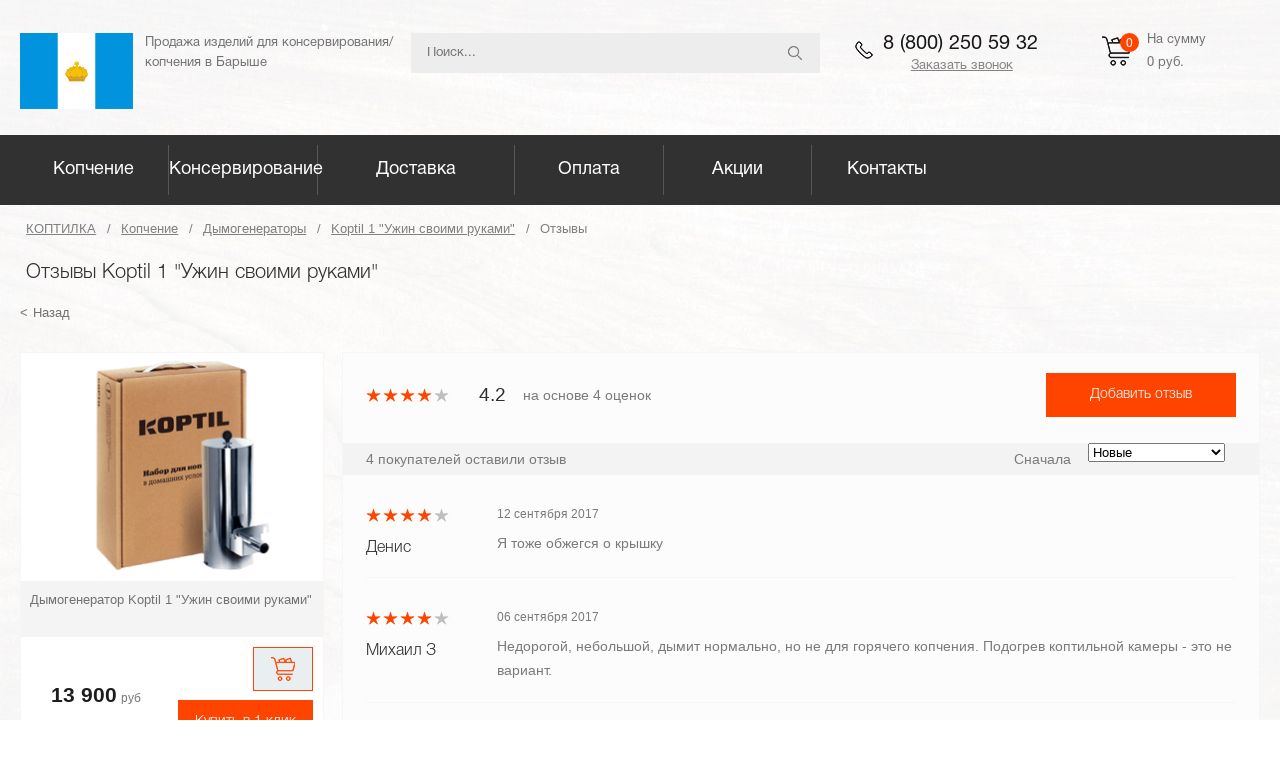

--- FILE ---
content_type: text/html; charset=UTF-8
request_url: https://barysh.koptilka.com/dymogeneratory/otzyvy-dymogenerator-koptil-1
body_size: 6663
content:
<!DOCTYPE html><html
lang="ru-RU"><head><meta
http-equiv="Content-Type" content="text/html; charset=UTF-8" /><meta
name="viewport" content="width=device-width, initial-scale=1, maximum-scale=1, user-scalable=0" /><meta
name="format-detection" content="telephone=no"><meta
http-equiv="x-rim-auto-match" content="none"><meta
name="csrf-param" content="_csrffe"><meta
name="csrf-token" content="2b21EizVAWCxaOUSY-Ox4SuYOLYj7Zd69ke3oEZLWcS94s0nRoQwBNoPongImdaLQKtd4kqk8j2nddLGGTEQ6Q=="><title>Отзывы  Koptil 1 &quot;Ужин своими руками&quot; от покупателей из Барыша</title><meta
name="description" content="Отзывы  Koptil 1 &quot;Ужин своими руками&quot; от покупателей из Барыша, Сильные и слабые стороны аппарата, особенности эксплуатации, опыт клиентов"><meta
name="keywords" content="дымогенератор Koptil 1 отзыв"><meta
property="og:type" content="product"><meta
property="og:site_name" content="koptilka.com"><meta
property="og:locale" content="ru_RU"><meta
property="og:title" content="Дымогенератор Koptil 1 &quot;Ужин своими руками&quot;"><meta
property="og:url" content="https://barysh.koptilka.com/dymogeneratory/otzyvy-dymogenerator-koptil-1"><meta
property="og:description" content="Отзывы  Koptil 1 &amp;quot;Ужин своими руками&amp;quot; от покупателей из Барыша, Сильные и слабые стороны аппарата, особенности эксплуатации, опыт клиентов"><meta
property="og:image" content="https://barysh.koptilka.com/uploads/products/64/dymogenerator-koptil-1-korobka_554_457.png"><meta
property="og:image:width" content="554"><meta
property="og:image:height" content="457"><meta
property="product:brand" content="Koptil"><meta
property="product:availability" content="instock"><meta
property="product:category" content="Дымогенераторы"><meta
property="product:condition" content="new"><meta
property="product:price:amount" content="4680"><meta
property="product:price:currency" content="RUB"><meta
property="product:sale_price:amount" content="3900"><meta
property="product:sale_price:currency" content="RUB"><link
href="https://barysh.koptilka.com/dymogeneratory/otzyvy-dymogenerator-koptil-1" rel="canonical"><link
href="/minify/0789bf10197b080b61283fa568b0cb0d.css" rel="stylesheet"> <script src="/scripts/jquery-3.2.1.min.js"></script> <script src="/fancy/jquery.fancybox.min.js"></script> <script src="/scripts/general.js?4"></script> <script src="/scripts/product.js?5"></script> <script src="/scripts/slick-slider.js"></script> <script src="/scripts/jquery.maskedinput.min.js"></script> <!--[if lt IE 9]> <script src="scripts/html5.js"></script> <![endif]--> <script>window.dataLayer = window.dataLayer || [];</script> <script>(function(w,d,s,l,i){w[l]=w[l]||[];w[l].push({'gtm.start':
new Date().getTime(),event:'gtm.js'});var f=d.getElementsByTagName(s)[0],
j=d.createElement(s),dl=l!='dataLayer'?'&l='+l:'';j.async=true;j.src=
'https://www.googletagmanager.com/gtm.js?id='+i+dl;f.parentNode.insertBefore(j,f);
})(window,document,'script','dataLayer','GTM-TX55RHJ');</script> <meta
name="yandex-verification" content="9f6e6c63a488e076" /><meta
name="google-site-verification" content="V-pmiBEY0zy4XNZSOJeluynh8Xy8PzdHP5YJlfVOdPE" /></head><body><noscript><iframe
src="https://www.googletagmanager.com/ns.html?id=GTM-TX55RHJ"
height="0" width="0" style="display:none;visibility:hidden"></iframe></noscript><header
id="header"><div
class="content-container"><div
id="header-columns"><div
id="logo-column"><p
class="logo" onclick="window.location.href='/'" >
<img
src="https://backend.crmus.ru/region/48/15487672664405.png" alt="" title=""/>
<img
id="logo-mobile" src="/images/theme/logo-white.png" alt="" title=""/></p><p
id="logo-text">Продажа изделий для консервирования/копчения в Барыше</p></div><div
id="search-column"><p
id="geo-row">Барыш</p><div
id="search-mobile">&nbsp;</div><div
id="search-block"><form
id="search-main-form" data-ajax="/site/default/search" action="/poisk-po-sajtu">
<input
autocomplete="off" type="text" id="search" name="FilterSearch[string]" placeholder="Поиск...">
<span
id="search-button"></span></form></div><div
id="search-results"><div
id="search-results-inner"><div
id="btnHeadSearch" class="button-link">Все товары</div></div></div></div><div
id="phone-column">
<a
href="tel:88002505932"><img
src="/images/theme/phone.png" alt="" title="" /><span>8 (800) 250 59 32</span></a><div
class="call-me">Заказать звонок</div></div><div
id="user-column"><div
id="basket" onclick="window.location.href='/basket'" ><div
id="basket-img">
<span>0</span></div><div
id="basket-info"><p>На сумму</p><p
id="basket-info-sum"><span>0</span> руб.</p></div></div></div></div></div><nav
id="main-menu"><div
class="content-container"><div
id="menu-mobile">&nbsp;</div><ul
id="main-items"><div
id="main-items-inner"><li>
<a
href="/kopchenie">Копчение</a><ul><div
class="submenu-wrapper"><div
class="menu-items"><li>
<a
href="/kopchenie/koptilni">Коптильни</a></li><li>
<a
href="/catalog/default/view?id=10">Мангалы</a></li><li>
<a
href="/kopchenie/dymogeneratory">Дымогенераторы</a></li><li>
<a
href="/kopchenie/aksessuary-kopchenie">Аксессуары копчение</a></li></div><div
class="menu-set"><div
class="menu-set-img" onclick="window.location.href='/dymogenerator-merkel-i-komplekt-shchepy'">
<img
src="/uploads/sets/4/akciya-dymogenerator-i-shchepa_1504694939_731_313_201.jpg"
alt="Меркель и щепа"
title="С набором 7 видов щепы можно обогатить вкус копченостей" /></div><div
class="menu-set-info"><p
class="set-title">Набор дня</p><p
class="set-descr">
Дымогенератор Merkel Optima и комплект 7 видов щепы</p><p
class="old-price"><span>9 970</span> руб.</p><p
class="new-price"><span>7 080</span> руб.</p><div
class="set-buttons"><div
class="set-buttons-inner"><div
class="basket-add" data-type="set" data-from="reviews" data-id="4">&nbsp;</div><div
class="button one-click" data-id="4" data-type="set" data-cost="7080" >Купить в 1 клик</div></div></div></div></div></div></ul></li><li>
<a
href="/konservirovanie">Консервирование</a><ul><div
class="submenu-wrapper"><div
class="menu-items"><li>
<a
href="/konservirovanie/avtoklavy">Автоклавы</a></li><li>
<a
href="/konservirovanie/aksessuary-konservirovanie">Аксессуары для консервирования</a></li></div><div
class="menu-set"><div
class="menu-set-img" onclick="window.location.href='/avtoklav-bravo-s-nasadkoj-dlya-samogona'">
<img
src="/uploads/sets/29/avtoklav-s-nasadkoj_1506003578_365_313_201.jpg"
alt="Автоклав Bravo с дистиллятором для самогона"
title="" /></div><div
class="menu-set-info"><p
class="set-title">Набор дня</p><p
class="set-descr">
Автоклав Bravo с насадкой для самогона</p><p
class="old-price"><span>16 450</span> руб.</p><p
class="new-price"><span>11 980</span> руб.</p><div
class="set-buttons"><div
class="set-buttons-inner"><div
class="basket-add" data-type="set" data-from="reviews" data-id="29">&nbsp;</div><div
class="button one-click" data-id="29" data-type="set" data-cost="11980" >Купить в 1 клик</div></div></div></div></div></div></ul></li><li>
<a
class="link" data-link="/dostavka">Доставка</a></li><li>
<a
class="link" data-link="/oplata">Оплата</a></li><li>
<a
class="link" data-link="/actions">Акции</a></li><li>
<a
href="/kontakty">Контакты</a></li></div></ul></div></nav></header><main
id="content" class="reviews"><div
class="content-container"><ul
class="breadcrumb"><li
typeof="v:Breadcrumb">
<a
href="/" rel="v:url" property="v:title">
КОПТИЛКА</a></li><li
typeof="v:Breadcrumb">
<a
href="/kopchenie"
rel="v:url"
property="v:title">
Копчение            </a></li><li
typeof="v:Breadcrumb">
<a
href="/kopchenie/dymogeneratory"
rel="v:url"
property="v:title">
Дымогенераторы            </a></li><li>
<a
href="/kopchenie/dymogeneratory/dymogenerator-koptil-1"
rel="v:url"
property="v:title">
Koptil 1 "Ужин своими руками"        </a></li><li>
<span>Отзывы</span></li></ul><h1>Отзывы  Koptil 1 "Ужин своими руками"</h1><p
id="reviews-back" onclick="window.location.href='/kopchenie/dymogeneratory/dymogenerator-koptil-1'">Назад</p><div
id="content-columns" itemscope itemtype="http://schema.org/Product"><div
id="content-main"><div
id="all-reviews"><div
class="all-reviews-inner"><div
id="main-rating" itemprop="aggregateRating" itemscope="" itemtype="https://schema.org/AggregateRating" ><div
class="stars">
<span
class="star active-star">&nbsp;</span><span
class="star active-star">&nbsp;</span><span
class="star active-star">&nbsp;</span><span
class="star active-star">&nbsp;</span><span
class="star">&nbsp;</span></div><p
id="main-rating-mark" itemprop="ratingValue" >
4.2</p><p
id="main-rating-num"> на основе
<span
itemprop="reviewCount">4</span> оценок</p><div
class="button-container"><div
id="add-review" class="button">Добавить отзыв</div></div></div><div
id="leave-feedback" class="hidden"><p
class="all-reviews-subtitle">Написать отзыв</p><form
id="feedBackForm" action="/product/default/submit-feedback" method="post"><input
id="form-token" type="hidden" name="_csrffe"
value="2b21EizVAWCxaOUSY-Ox4SuYOLYj7Zd69ke3oEZLWcS94s0nRoQwBNoPongImdaLQKtd4kqk8j2nddLGGTEQ6Q=="/><label
for="name-feedback">
<span>Имя *</span>
<input
id="name-feedback" name="name-feedback" placeholder="" type="text" required>
</label>
<label
for="text-feedback">
<span>Отзыв *</span><textarea id="text-feedback" name="text-feedback" placeholder="" rows="10" required></textarea></label>
<label
for="advantages-feedback">
<span>Достоинства</span><textarea id="advantages-feedback" name="advantages-feedback" placeholder="" rows="2"></textarea></label>
<label
for="disadvantages-feedback">
<span>Недостатки</span><textarea id="disadvantages-feedback" name="disadvantages-feedback" placeholder="" rows="2"></textarea></label>
<label
for="email-feedback">
<span>Email</span>
<input
id="email-feedback" name="email-feedback" placeholder="" type="email">
</label><p>Оценка *</p><div
id="rating-feedback"><div>
<label
for="rating-1">
<input
type="radio" id="rating-1" name="feedback-rating" value="1" required>
</label>
<label
for="rating-2">
<input
type="radio" id="rating-2" name="feedback-rating" value="2" required>
</label>
<label
for="rating-3">
<input
type="radio" id="rating-3" name="feedback-rating" value="3" required>
</label>
<label
for="rating-4">
<input
type="radio" id="rating-4" name="feedback-rating" value="4" required>
</label>
<label
for="rating-5">
<input
type="radio" id="rating-5" name="feedback-rating" value="5" required>
</label></div></div>
<input
value="Отправить" class="button" id="submitFeedBack" type="submit"></form></div></div><div
id="sort-reviews" data-page=""><div
class="all-reviews-inner"><p
class="review-num"><span>4</span> покупателей оставили отзыв</p><p
class="show-first">Сначала</p><div
class="sort-by">
<select
id="commentFilter" class="custom-list" name="filter_coment"><option
value="date_cr" selected>Новые</option><option
value="-date_cr">Старые</option><option
value="-rating">С высокой оценкой</option><option
value="rating">С низкой оценкой</option>
</select></div></div></div><div
class="all-reviews-inner" id="contComm"  ><div
class="review" itemprop="review" itemscope itemtype="http://schema.org/Review" ><meta
itemprop="itemReviewed" content = "Отзывы  Koptil 1 "Ужин своими руками""><div
class="review-mark"><div
class="stars" itemprop="reviewRating" itemscope itemtype="http://schema.org/Rating"><meta
itemprop="worstRating" content = "1"><meta
itemprop="bestRating" content = "5"><meta
itemprop="ratingValue" content = "4">
<span
class="star active-star">&nbsp;</span><span
class="star active-star">&nbsp;</span><span
class="star active-star">&nbsp;</span><span
class="star active-star">&nbsp;</span><span
class="star">&nbsp;</span></div><p
itemprop="author" class="review-author">
Денис</p></div><div
class="review-body"><p
class="review-date" itemprop="datePublished"
content="
2017-09-12">
12 сентября 2017</p><div
itemprop="description"><p>
Я тоже обжегся о крышку</p></div></div></div><div
class="review" itemprop="review" itemscope itemtype="http://schema.org/Review" ><meta
itemprop="itemReviewed" content = "Отзывы  Koptil 1 "Ужин своими руками""><div
class="review-mark"><div
class="stars" itemprop="reviewRating" itemscope itemtype="http://schema.org/Rating"><meta
itemprop="worstRating" content = "1"><meta
itemprop="bestRating" content = "5"><meta
itemprop="ratingValue" content = "4">
<span
class="star active-star">&nbsp;</span><span
class="star active-star">&nbsp;</span><span
class="star active-star">&nbsp;</span><span
class="star active-star">&nbsp;</span><span
class="star">&nbsp;</span></div><p
itemprop="author" class="review-author">
Михаил З</p></div><div
class="review-body"><p
class="review-date" itemprop="datePublished"
content="
2017-09-06">
06 сентября 2017</p><div
itemprop="description"><p>
Недорогой, небольшой, дымит нормально, но не для горячего копчения. Подогрев коптильной камеры - это не вариант.</p></div></div></div><div
class="review" itemprop="review" itemscope itemtype="http://schema.org/Review" ><meta
itemprop="itemReviewed" content = "Отзывы  Koptil 1 "Ужин своими руками""><div
class="review-mark"><div
class="stars" itemprop="reviewRating" itemscope itemtype="http://schema.org/Rating"><meta
itemprop="worstRating" content = "1"><meta
itemprop="bestRating" content = "5"><meta
itemprop="ratingValue" content = "4">
<span
class="star active-star">&nbsp;</span><span
class="star active-star">&nbsp;</span><span
class="star active-star">&nbsp;</span><span
class="star active-star">&nbsp;</span><span
class="star">&nbsp;</span></div><p
itemprop="author" class="review-author">
Фёдор Смирнов</p></div><div
class="review-body"><p
class="review-date" itemprop="datePublished"
content="
2017-08-01">
01 августа 2017</p><div
itemprop="description"><p>
Когда старый самодельный дымогенератор пришел в негодность, решил попробовать этот. Почитал отзывы в интернете, статьи о копчении и купил. Доставили даже быстрее, чем обещали.</p><p
class="review-body-subtitle">Достоинства</p><p>Нержавейка, не прогорает, легко разбирать и мыть.</p><p
class="review-body-subtitle">Недостатки</p><p>Крышка сильно нагревается, обжегся о край</p></div></div></div><div
class="review" itemprop="review" itemscope itemtype="http://schema.org/Review" ><meta
itemprop="itemReviewed" content = "Отзывы  Koptil 1 "Ужин своими руками""><div
class="review-mark"><div
class="stars" itemprop="reviewRating" itemscope itemtype="http://schema.org/Rating"><meta
itemprop="worstRating" content = "1"><meta
itemprop="bestRating" content = "5"><meta
itemprop="ratingValue" content = "5">
<span
class="star active-star">&nbsp;</span><span
class="star active-star">&nbsp;</span><span
class="star active-star">&nbsp;</span><span
class="star active-star">&nbsp;</span><span
class="star active-star">&nbsp;</span></div><p
itemprop="author" class="review-author">
Игорь Сергеев</p></div><div
class="review-body"><p
class="review-date" itemprop="datePublished"
content="
2017-07-11">
11 июля 2017</p><div
itemprop="description"><p>
Маленький дымогенератор, удобно брать с собой. Легкий и много места не занимает.</p></div></div></div></div></div></div><div
id="content-aside"><div
class="product"><div
class="product-info"
onclick="window.location.href='/kopchenie/dymogeneratory/dymogenerator-koptil-1'"
>
<img
src="/uploads/products/64/dymogenerator-koptil-1-korobka_1505480617_254_296_229.png"
alt="Дымогенератор Koptil 1 на фоне коробки"
title="Дымогенератор Koptil 1 &quot;Ужин своими руками&quot; - небольшой аппарат для любителей копченостей" /><p
class="product-name" itemprop="name">Дымогенератор Koptil 1 "Ужин своими руками"</p><meta
itemprop="description" content="Купить дымогенератор коптил 1 можно на koptilka.com. Все модели дымогенераторов Koptil в наличии, скидки, акции и распродажи. Успейте заказать!"></div><div
class="buy-block" itemprop="offers" itemscope="" itemtype="http://schema.org/Offer"><meta
itemprop="priceCurrency" content="RUB"><p
class="product-price"><span
class="sum" itemprop="price" content="3900.00">
13 900</span>
<span
class="currency"> руб</span></p><link
itemprop="availability" href="https://schema.org/InStock"><div
class="buy-buttons"><div
class="basket-add" data-type="prodmod" data-id="134">&nbsp;</div><div
class="button one-click" data-type="prodmod" data-cost="13900"
data-id="0">Купить в 1 клик</div></div></div></div></div></div>
<input
type="hidden" id="product_id" name="product_id" value="64"></div>  <script>$(document).ready(function ( ed ) {


        $('#commentFilter').on('change',( function (e)
                {

                    var sort = $(this).val();
                    var product_id = $('#product_id').val();
                    //   console.log(urlFilter);return;
                    $.ajax({
                        type:"GET",
                        url:"/product/default/sort-comments-all",
                        data:{
                            id:product_id,
                            sort:sort,
                            page:$('#sort-reviews').data('page')
                            //_csrfbe:yii.getCsrfToken()
                        },
                        success:function (response) {
                            if (typeof response == 'object'){
                                if (('status' in response ) &&
                                    response.status == 200 &&
                                    ('data' in response)) {

                                     $.each( $('#contComm').find('.review') , function (i,v) {
                                        $(this).remove();
                                    });
                                    $('#contComm').prepend(
                                        $(response.data).filter('div.all-reviews-inner').html()
                                    );

                                }
                            }
                        }
                    });

                }
            )
        );
    });</script> </main><footer
id="footer"><div
class="content-container"><div
id="footer-columns"><div
id="links-columns"><div
class="footer-links"><ul><li
class="parent-item"><span>О компании</span><ul><li>
<a
href="/o-nas">О нас</a></li><li>
<a
href="/kontakty">Контакты</a></li><li>
<a
href="/pravovaya-informaciya">Правовая информация</a></li></ul></li></ul></div><div
class="footer-links"><ul><li
class="parent-item "><span>Каталог</span><ul><li><a
href="/kopchenie">Копчение</a></li><li><a
href="/konservirovanie">Консервирование</a></li></ul></li></ul></div><div
class="footer-links"><ul><li>
<a
id="footer-delivery" href="/dostavka">Доставка</a></li><li>
<a
id="footer-payment" href="/oplata">Оплата</a></li><li>
<a
href="/actions">Акции</a></li></ul></div><div
class="footer-links"><ul><li>
<a
href="/faq">FAQ</a></li><li>
<a
href="/kak-zakazat">Как заказать</a></li></ul></div></div><div
id="company-info"><p
class="logo" onclick="window.location.href='/'"  >
<img
src="/images/theme/logo-white.png" alt="" title=""/></p><div
id="footer-contacts"><p
id="footer-address">610004, г.Киров, пер.Химический. д.3</p><a
id="footer-phone" href="tel:88002507340">8-800-250-73-40</a>
<a
id="footer-email" href="mailto:sale@gradushaus.ru">sale@koptilka.com</a></div><div
id="footer-social">
<a
href="https://vk.com/samogonnye_apparaty_kirov" rel="nofollow" target="_blank"><img
src="/images/theme/social-vk.png" alt="" title="" /></a>
<a
href="https://plus.google.com/" rel="nofollow" target="_blank"><img
src="/images/theme/social-google.png" alt="" title="" /></a>
<a
href="https://ok.ru/group/54549268988143" rel="nofollow" target="_blank"><img
src="/images/theme/social-odnoklassniki.png" alt="" title="" /></a>
<a
href="https://www.youtube.com/" rel="nofollow" target="_blank"><img
src="/images/theme/social-youtube.png" alt="" title="" /></a></div></div></div></div><div
id="copyright"><div
class="content-container"><p>
© 2000 - <span
id="footer-year">2026</span> koptilka.com Все права защищены. <br>
Использование материалов разрешено только с согласия правообладателей. <br>
Полное или частичное копирование сайта запрещено и преследуется по закону.</p></div></div></footer><style>#success_fastform {
        display: none;
    }</style><div
id="quick-order" data-messages=""><p
class="modal-title">Оформление заказа</p><form
action="/basket/default/fast-order" method="post" class="spnForm">
<input
type="hidden" name="id" id="id_type" value=""/>
<input
type="hidden" name="id_s" id="id_s" value=""/>
<input
type="hidden" name="type" id="type" value=""/>
<input
type="hidden" id="cost" value="">
<input
type="hidden" name="quantity" value="1"/><input
type="hidden" class="url" name="url"/>
<input
type="hidden" class="gmt" name="gmt"/>
<label
for="name-order">
<span>ФИО *</span>
<input
id="name-order" name="name" placeholder="" value="" type="text">
</label>
<label
for="phone-order">
<span>Телефон *</span>
<input
id="phone-order" data-mask="9(999)999-99-99" name="phone" placeholder="" value="" type="text">
</label>
<label
for="email">
<span>Email</span>
<input
id="email" name="email" placeholder="" value="" type="email">
</label>
<label
for="address">
<span>Адрес</span>
<input
id="address" name="adress" placeholder="" value="" type="text">
</label>
<input
id="fastForm" type="submit" value="Оформить заказ" class="button"><p>Наш менеджер позвонит Вам в течение 5 минут <br/> и уточнит детали доставки</p></form></div><div
id="call-order"><p
class="modal-title">Заказ звонка</p><form
method="post" class="spnForm">
<label
for="name-call">
<span>ФИО</span>
<input
id="name-call" name="name" placeholder="" value="" type="text">
</label>
<label
for="phone-call">
<span>Телефон</span>
<input
id="phone-call" data-mask="9(999)999-99-99" name="phone" value="" placeholder="" type="text">
</label><input
type="hidden" name="host" id="host" value="https://barysh.koptilka.com"/>
<input
type="submit" id="submitCall" value="Заказать звонок" class="button"><p>Наш менеджер позвонит Вам в течение 5 минут</p></form></div><div
id="message"><p
class="modal-title"></p><p
class="message-text">Наш менеджер позвонит Вам в течение 5 минут</p><div
class="button">Продолжить покупки</div><div
class="button-link" onclick="window.location.href='/basket'">Перейти в корзину</div></div><div
id="success_fastform"><p
class="modal-title">Спасибо за заказ!</p><p
class="modal-message">Наш менеджер позвонит Вам <br> в течение 5 минут</p><div
class="button">Закрыть окно</div></div><div
id="to-cabinet" style="    display: none;"><div
id="cabinet-log-in" class="active cab-tab"><p
class="modal-title">Войти</p><form
method="post">
<label
for="email-log">
<span>Email</span>
<input
id="email-log" name="email" placeholder="" type="email">
</label>
<label
for="pass-log">
<span>Пароль</span>
<input
id="pass-log" name="pass" placeholder="" type="password">
</label>
<input
type="submit" value="Войти" class="button"></form><div
class="button-container"><p
class="button-link">Зарегистрироваться</p></div></div><div
id="cabinet-reg" class="cab-tab"><p
class="modal-title">Зарегистрироваться</p><form
method="post" class="spnForm">
<label
for="name-reg">
<span>ФИО</span>
<input
id="name-reg" name="name" placeholder="" type="text">
</label>
<label
for="phone-reg">
<span>Телефон</span>
<input
id="phone-reg" data-mask="9(999)999-99-99" name="phone" placeholder="" type="text">
</label>
<label
for="email-reg">
<span>Email</span>
<input
id="email-reg" name="email" placeholder="" type="email">
</label>
<label
for="pass-reg">
<span>Пароль</span>
<input
id="pass-reg" name="pass" placeholder="" type="password">
</label>
<label
for="pass-repeat">
<span>Повторите пароль</span>
<input
id="pass-repeat" name="pass" placeholder="" type="password">
</label>
<input
type="submit" value="Зарегистрироваться" class="button"></form><div
class="button-container"><p
class="button-link">Уже зарегистрирован</p></div></div></div> <script src="/minify/5ea5808b154d87b8e313da7fc101ab7d.js"></script> </body></html>

--- FILE ---
content_type: text/css
request_url: https://barysh.koptilka.com/minify/0789bf10197b080b61283fa568b0cb0d.css
body_size: 23938
content:
@charset "UTF-8";
@font-face{font-family:"HelveticaNeueCyr-Light";src:url(/styles/fonts/HelveticaNeueCyr-Light.eot);src:url(/styles/fonts/HelveticaNeueCyr-Light.eot?#iefix)format("embedded-opentype"),url(/styles/fonts/HelveticaNeueCyr-Light.woff) format("woff"),url(/styles/fonts/HelveticaNeueCyr-Light.ttf) format("truetype");font-style:normal;font-weight:400}
@font-face{font-family:"HelveticaNeueCyr-Roman";src:url(/styles/fonts/HelveticaNeueCyr-Roman.eot);src:url(/styles/fonts/HelveticaNeueCyr-Roman.eot?#iefix)format("embedded-opentype"),url(/styles/fonts/HelveticaNeueCyr-Roman.woff) format("woff"),url(/styles/fonts/HelveticaNeueCyr-Roman.ttf) format("truetype");font-style:normal;font-weight:400}
@font-face{font-family:"HelveticaNeueCyr-Bold";src:url(/styles/fonts/HelveticaNeueCyr-Bold.eot);src:url(/styles/fonts/HelveticaNeueCyr-Bold.eot?#iefix)format("embedded-opentype"),url(/styles/fonts/HelveticaNeueCyr-Bold.woff) format("woff"),url(/styles/fonts/HelveticaNeueCyr-Bold.ttf) format("truetype");font-style:normal;font-weight:400}
::-webkit-input-placeholder{opacity:1}::-moz-placeholder{opacity:1}:-moz-placeholder{opacity:1}:-ms-input-placeholder{opacity:1}body{background:#fff url(/styles/../images/theme/main-bg.jpg) no-repeat center top;background-size:100% auto;font-family:"HelveticaNeueCyr-Light",Arial,sans-serif;font-size:13px;line-height:18px;color:#7b7b7b;max-width:100%;height:auto;overflow-x:hidden;position:relative;vertical-align:baseline;padding:0;margin:0}body.fixed{overflow-y:hidden}h1{display:inline-block;width:99%;font-family:"HelveticaNeueCyr-Light",Arial,sans-serif;font-size:20px;line-height:22px;font-weight:400;color:#313131;text-align:left;margin:0 .5% 20px;padding:0}p{margin:0;padding:0}a{text-decoration:none;outline:none;border:none;margin:0;padding:0;cursor:pointer}p,a,ul li,ol li{-webkit-text-size-adjust:100%}img{display:block;max-width:100%;border:none;outline:none}.button,.black-button{display:block;height:44px;font-family:"HelveticaNeueCyr-Light",Arial,sans-serif;font-size:14px;line-height:44px;font-weight:400;color:#fff;text-align:center;border:none;outline:none;cursor:pointer;padding:0 7px;-moz-box-sizing:border-box;-webkit-box-sizing:border-box;-o-box-sizing:border-box;box-sizing:border-box}.button{background:#f40}.button:hover{background:#ff7745}.black-button{background:#1a1a1a}.black-button:hover{background:#3c3c3c}.button-link{display:block;background:0 0;font-family:"HelveticaNeueCyr-Roman",Arial,sans-serif;font-family:13px;line-height:15px;font-weight:400;color:#093ed6;text-align:center;text-decoration:underline;border:none;outline:none;cursor:pointer}.basket-add{display:block;width:60px;height:44px;background:#e9eff1 url(/styles/../images/theme/shopping.png) no-repeat center center;border:1px solid #f40;margin:0;cursor:pointer;-moz-box-sizing:border-box;-webkit-box-sizing:border-box;box-sizing:border-box}.basket-add:hover{background-color:#fff}.content-container{width:100%;max-width:1240px;height:auto;margin:0 auto}#header{display:block;position:relative;width:100%;height:auto;background:0 0}#header-columns{display:inline-block;position:relative;float:none;width:100%;margin:15px 0 20px}#logo-column{display:block;float:left;width:30.5%;margin:0 1% 0 0;padding:18px 0 0}#search-column{display:block;float:left;width:33%;margin:0 1.5% 0 0}#phone-column{display:block;float:left;width:17.5%;padding:18px 0 0;text-align:center}#user-column{display:block;float:left;width:16%}#logo-column p{display:block;float:left;text-align:left}#logo-column .logo{width:30%;font-family:Tahoma,Arial,sans-serif;font-size:20px;line-height:40px;font-weight:700;color:#1c1c1c;text-transform:uppercase;margin:0 3% 0 0;cursor:pointer}#logo-column .logo #logo-mobile{display:none}#logo-column #logo-text{width:67%;font-family:"HelveticaNeueCyr-Roman",Arial,sans-serif;font-size:13px;line-height:20px;font-weight:400;color:#737373}#search-column #geo-row{display:none;width:95%;font-family:"HelveticaNeueCyr-Roman",Arial,sans-serif;font-size:13px;line-height:18px;font-weight:400;color:#737373;text-align:left;padding:0 0 0 5%;margin:0 0 15px;background:transparent url(/styles/../images/theme/map-marker.png) no-repeat left center}#search-column #search-block{display:inline-block;position:relative;float:none;width:100%;z-index:25;margin:18px 0 0}#search-mobile{display:none;width:100%;height:30px;line-height:50px;background:transparent url(/styles/../images/theme/mobile-search.png) no-repeat scroll left center;cursor:pointer}#search-column #search-block input[type=text]{display:block;float:left;width:84%;height:40px;font-family:"HelveticaNeueCyr-Roman",Arial,sans-serif;font-size:13px;line-height:40px;font-weight:400;color:#777;text-align:left;margin:0;padding:0 0 0 4%;background:#ededed;outline:none;border:none;border-radius:0}#search-column #search-button{display:block;float:left;width:12%;height:40px;background:#ededed url(/styles/../images/theme/search.png) no-repeat center center;cursor:pointer}#search-column #search-results{position:absolute;left:0;top:108px;width:100%;height:100%;text-align:right;z-index:-1;opacity:0}#search-column #search-results #search-results-inner{position:absolute;left:31.5%;top:-40px;width:auto;padding:10px 20px 15px;background:#fff;border-radius:0;-moz-box-shadow:0 0 10px rgba(0,0,0,.22);-webkit-box-shadow:0 0 10px rgba(0,0,0,.22);-o-box-shadow:0 0 10px rgba(0,0,0,.22);box-shadow:0 0 10px rgba(0,0,0,.22);-moz-transition:all .5s ease-out;-webkit-transition:all .5s ease-out;-o-transition:all .5s ease-out;transition:all .5s ease-out;-webkit-transform:translateY(50%);-moz-transform:translateY(50%);-ms-transform:translateY(50%);-o-transform:translateY(50%);transform:translateY(50%)}#search-column #search-results.visible{z-index:130;opacity:1}#search-column #search-results.visible>#search-results-inner{-moz-transition:all .5s ease-out;-webkit-transition:all .5s ease-out;-o-transition:all .5s ease-out;transition:all .5s ease-out;-webkit-transform:translateY(0);-moz-transform:translateY(0);-ms-transform:translateY(0);-o-transform:translateY(0);transform:translateY(0)}.search-results-columns{display:table;width:auto;height:auto;border-spacing:5px}.search-results-columns .search-result{display:table-cell;width:270px;height:100%;vertical-align:top;cursor:pointer}.search-results-columns .search-result .search-result-img{display:table-cell;width:35%;vertical-align:middle}.search-results-columns .search-result .search-result-img img{max-width:99px;max-height:77px;margin:0 auto}.search-results-columns .search-result .search-result-info{display:table-cell;width:55%;padding:0 5%;vertical-align:top;text-align:left}.search-results-columns .search-result .search-result-info p.search-result-name{width:100%;font-family:"HelveticaNeueCyr-Light",Arial,sans-serif;font-size:13px;line-height:21px;font-weight:400;color:#303030;margin:0 0 10px}.search-results-columns .search-result .search-result-info p.old-price{width:100%;font-family:Tahoma,Arial,sans-serif;font-size:11px;line-height:13px;font-weight:400;color:#7a7a7a;text-decoration:line-through;margin:0 0 10px}.search-results-columns .search-result .search-result-info p.old-price span{font-size:13px;color:#1d1d1d}.search-results-columns .search-result .search-result-info p.new-price{width:100%;font-family:Tahoma,Arial,sans-serif;font-size:11px;line-height:13px;font-weight:400;color:#7a7a7a;margin:0 0 5px}.search-results-columns .search-result .search-result-info p.new-price span{font-size:19px;font-weight:700;color:#1d1d1d}#search-results .button-link{display:inline-block;width:auto}#phone-column a{display:inline-block;float:none;pointer-events:none;width:auto}#phone-column a img{display:block;float:left;margin:8px 10px 0 0}#phone-column a span{display:block;float:left;width:auto;font-family:"HelveticaNeueCyr-Roman",Arial,sans-serif;font-size:20px;line-height:22px;font-weight:400;color:#171717;text-align:center}#phone-column .call-me{position:relative;left:0;top:-8px;display:inline-block;width:auto;font-family:"HelveticaNeueCyr-Roman",Arial,sans-serif;font-size:13px;line-height:15px;font-weight:400;color:#848484;text-align:center;text-decoration:underline;cursor:pointer;margin:0 0 0 30px}#user-column #cabinet{display:inline-block;float:none;width:85%;margin:0 0 11px;padding:0 0 0 15%;background:transparent url(/styles/../images/theme/sign-in.png) no-repeat left center}#user-column #cabinet p{display:block;float:left;width:auto;font-family:"HelveticaNeueCyr-Roman",Arial,sans-serif;font-size:13px;line-height:16px;font-weight:400;color:#737373;text-align:center;cursor:pointer}#user-column #cabinet p#user-login:after{content:"|";display:block;float:right;text-align:center;width:24px;cursor:default}#user-column #basket{display:inline-block;float:none;width:100%;cursor:pointer;margin:18px 0 0}#user-column #basket #basket-img{display:block;position:relative;float:left;width:42%;height:40px;margin:0 4% 0 0;background:transparent url(/styles/../images/theme/header-basket.png) no-repeat 85% 3px}#user-column #basket #basket-img span{display:block;position:absolute;right:0;top:0;width:auto;min-width:15px;height:15px;font-family:"HelveticaNeueCyr-Roman",Arial,sans-serif;font-size:12px;line-height:18px;font-weight:400;color:#fff;text-align:center;padding:2px;background:#f40;-moz-border-radius:50%;-webkit-border-radius:50%;-o-border-radius:50%;border-radius:50%}#user-column #basket #basket-info{display:block;float:left;width:54%}#user-column #basket #basket-info p{width:100%;font-family:"HelveticaNeueCyr-Roman",Arial,sans-serif;font-size:13px;line-height:15px;font-weight:400;color:#737373;text-align:left;margin:0 0 8px}#user-column #basket #basket-info p#basket-info-sum{margin:0}#main-menu{display:inline-block;width:100%;margin:0 0 10px;background:#313131}#menu-mobile{display:none;width:10%;height:30px;background:transparent url(/styles/../images/theme/mobile-menu.png) no-repeat scroll left center;margin:5px 0;cursor:pointer}#main-menu ul{display:block;float:none;width:100%;margin:0;padding:0;list-style:none}#main-menu ul li{display:block;position:relative;float:left;width:12%;margin:0;padding:0;background:0 0}#main-menu ul li:nth-child(3){width:15.9%}#main-menu ul li a,#main-menu ul li span{display:block;width:100%;font-family:"HelveticaNeueCyr-Roman",Arial,sans-serif;font-size:18px;line-height:50px;font-weight:400;color:#fff;text-align:center;margin:10px 0;padding:0;border-right:1px solid #575757;-moz-box-sizing:border-box;-webkit-box-sizing:border-box;box-sizing:border-box}#main-menu ul li:last-child>a{border-right:none}#main-menu ul li:hover{background:#fff}#main-menu ul li:hover>a,#main-menu ul li:hover>span{color:#323232;border-right:1px solid #fff}#main-menu ul li>ul{position:absolute;left:0;top:100%;width:890px;background:0 0;border-top:10px solid transparent;z-index:-1;opacity:0}#main-menu ul li:hover>ul{z-index:120;opacity:1}#main-menu ul li>ul .submenu-wrapper{display:inline-block;width:96%;padding:25px 2%;background:#fff;border-radius:0;-moz-box-shadow:0 0 10px rgba(0,0,0,.22);-webkit-box-shadow:0 0 10px rgba(0,0,0,.22);-o-box-shadow:0 0 10px rgba(0,0,0,.22);box-shadow:0 0 10px rgba(0,0,0,.22);-moz-transition:all .5s ease-out;-webkit-transition:all .5s ease-out;-o-transition:all .5s ease-out;transition:all .5s ease-out;-webkit-transform:translateY(50%);-moz-transform:translateY(50%);-ms-transform:translateY(50%);-o-transform:translateY(50%);transform:translateY(50%)}#main-menu ul li:hover>ul .submenu-wrapper{-moz-transition:all .5s ease-out;-webkit-transition:all .5s ease-out;-o-transition:all .5s ease-out;transition:all .5s ease-out;-webkit-transform:translateY(0);-moz-transform:translateY(0);-ms-transform:translateY(0);-o-transform:translateY(0);transform:translateY(0)}#main-menu ul li>ul .menu-items{display:block;float:left;width:21%;margin:0 2% 0 0;padding:0 2%}#main-menu ul li>ul .menu-items li{float:none;width:90%;padding:0 0 0 10%;border-bottom:1px solid #e4e4e4;background:transparent url(/styles/../images/theme/left-menu-arrow.png) no-repeat left center}#main-menu ul li>ul .menu-items li:last-child{border:none}#main-menu ul li>ul .menu-items li a,#main-menu ul li>ul .menu-items li span{line-height:20px;color:#636363;text-align:left;margin:0;padding:9px 0;border:none}#main-menu ul li>ul .menu-items li:hover>a{color:#28ac10}#main-menu ul li>ul .menu-set{display:block;float:left;width:73%;margin:0;padding:0}#main-menu ul li>ul .menu-set .menu-set-img{display:block;float:left;width:49%;margin:0 2% 0 0;cursor:pointer}#main-menu ul li>ul .menu-set .menu-set-img img{width:100%}#main-menu ul li>ul .menu-set .menu-set-info{display:block;float:left;width:49%}#main-menu ul li>ul .menu-set .menu-set-info p.set-title{width:100%;font-family:"HelveticaNeueCyr-Light",Arial,sans-serif;font-size:36px;line-height:36px;font-weight:400;color:#36ac0e;text-align:left;margin:0 0 20px}#main-menu ul li>ul .menu-set .menu-set-info p.set-descr{width:100%;font-family:Tahoma,Arial,sans-serif;font-size:13px;line-height:18px;font-weight:400;color:#737373;text-align:left;margin:0 0 15px}#main-menu ul li>ul .menu-set .menu-set-info p.old-price{width:100%;font-family:Tahoma,Arial,sans-serif;font-size:13px;line-height:15px;font-weight:400;color:#7a7a7a;text-align:left;text-decoration:line-through;margin:0 0 15px}#main-menu ul li>ul .menu-set .menu-set-info p.old-price span{font-size:15px;color:#1d1d1d}#main-menu ul li>ul .menu-set .menu-set-info p.new-price{width:100%;font-family:Tahoma,Arial,sans-serif;font-size:13px;line-height:15px;font-weight:400;color:#7a7a7a;text-align:left;margin:0 0 15px}#main-menu ul li>ul .menu-set .menu-set-info p.new-price span{font-size:22px;font-weight:700;color:#1d1d1d}#main-menu ul li>ul .menu-set .menu-set-info p.old-price span,#main-menu ul li>ul .menu-set .menu-set-info p.new-price span{display:inline;width:auto;height:auto;line-height:15px;border:none}#main-menu ul li>ul .menu-set .menu-set-info .set-buttons{display:inline-block;width:100%}#main-menu ul li>ul .menu-set .menu-set-info .set-buttons .set-buttons-inner{display:block;float:right;width:auto}#main-menu ul li>ul .menu-set .menu-set-info .set-buttons .basket-add{float:left;margin:0 10px 0 0}#main-menu ul li>ul .menu-set .menu-set-info .set-buttons .button{float:left;width:160px}#header.basket #main-menu ul li>ul .menu-set .menu-set-info .set-buttons .button{display:none}#content{display:block;position:relative;width:100%;height:auto;min-height:calc(100vh - 415px);background:0 0}#banner{display:inline-block;float:none;width:100%;margin:0 auto 55px}#slider{display:block;float:left;width:76.8%;margin:0 0 0 .3%}#product-day{display:block;position:relative;float:left;width:22.5%;height:375px;margin:0 .2%;overflow:hidden}#product-day img{width:100%}#product-day-info{position:absolute;left:0;top:0;width:100%;height:100%;z-index:90}#product-day-top{display:block;width:94%;height:51%;padding:0 3%;cursor:pointer}#product-day-top .sticker{display:inline-block;width:auto;margin:3px 0 0}#product-day-bottom{display:block;position:relative;width:94%;height:49%;padding:0 3%;background-color:#000;background-color:rgba(0,0,0,.4);background-color:transparent \9;-ms-filter:"progid:DXImageTransform.Microsoft.gradient(startColorstr=#4c000000, endColorstr=#4c000000)"}#product-day-bottom p{display:inline-block;width:100%;font-family:Tahoma,Arial,sans-serif;font-weight:400;color:#fff}#product-day-bottom .product-name{font-size:13px;line-height:18px;font-weight:700;margin:5px 0 10px}#product-day-bottom .old-price{font-size:12px;line-height:18px;color:#fafafa;text-decoration:line-through}#product-day-bottom .old-price span{font-size:17px}#product-day-bottom .new-price{font-size:12px;line-height:22px}#product-day-bottom .new-price span{font-size:21px;font-weight:700}#product-day-bottom .benefit{font-size:13px;line-height:18px;color:#f40}#product-day-buttons{position:absolute;right:8px;bottom:12px}#product-day-bottom .button{float:left;width:160px}#product-day-bottom .basket-add{float:left;margin:0 10px 0 0}#features{display:inline-block;float:none;width:99%;margin:0 .5% 30px}.feature{display:block;float:left;width:20%;margin:0 0 20px}.feature img{margin:0 auto 25px}.feature p{width:80%;font-size:14px;line-height:inherit;color:gray;text-align:center;margin:0 auto}.feature p.feature-title{min-height:50px;font-family:inherit;font-size:19px;line-height:25px;color:#1a1a1a;margin:0 auto 12px}.products-block{display:inline-block;float:none;width:100%}#similar-products.products-block{margin:0 0 13px}.product-cart #recommended-products.products-block{margin:0 0 170px}#recommended-basket.products-block{margin:0 0 23px}#recommended-basket.products-block.hidden{display:none}#recommended-basket.products-block .product .buy-buttons .one-click{display:none}#recommended-basket.products-block .product .buy-buttons .basket-add{margin:0}.products-block-title{width:99%;font-family:"HelveticaNeueCyr-Light",Arial,sans-serif;font-size:19px;line-height:21px;font-weight:400;color:#1a1a1a;text-align:left;margin:0 auto 40px}.products-block-title a{position:relative;width:auto;font-family:Tahoma,Arial,sans-serif;font-size:13px;line-height:18px;font-weight:400;color:#f40;text-align:left;margin:0 0 0 35px;padding:0 22px 0 0;text-decoration:underline}.products-block-title a:after{content:url(/styles/../images/theme/products-all.png);position:absolute;top:0;right:0}.product{display:block;position:relative;float:left;width:24%;margin:0 .5% 12px;background:#fff;border:1px solid #f6f6f6;-moz-box-sizing:border-box;-webkit-box-sizing:border-box;box-sizing:border-box}.product .product-info{display:block;position:relative;width:100%;height:284px;cursor:pointer}.product img{max-height:228px;margin:0 auto}.product img.sticker{position:absolute;left:5px;top:5px;margin:0}.product .product-name{position:absolute;left:0;bottom:0;width:94%;height:36px;font-family:Tahoma,Arial,sans-serif;font-size:inherit;line-height:inherit;font-weight:400;color:#737373;text-align:left;background:#f4f4f4;padding:10px 3%;overflow:hidden}.product .buy-block{display:table;width:94%;margin:10px 3% 12px}.product .product-price{display:table-cell;width:46%;font-family:Tahoma,Arial,sans-serif;text-align:center;vertical-align:middle}.product .product-price span.sum{font-size:21px;line-height:22px;font-weight:700;color:#1d1d1d}.product .product-price span.currency{font-size:12px;line-height:14px;font-weight:400;color:#7a7a7a}.product .buy-buttons{display:table-cell;width:54%;text-align:right}.product .buy-buttons .basket-add{display:inline-block;float:none;margin:0 0 9px}.product .buy-buttons .button{display:inline-block;width:135px}.products-block .button-container,#article-page-other .button-container{display:none;width:99%;margin:0 .5%}.products-block .button-container .black-button,#article-page-other .button-container .black-button{max-width:300px;margin:0 auto 12px}#banner-action{display:block;position:relative;float:left;width:22.5%;height:375px;margin:0 .2%;overflow:hidden}@media (max-width:979px){#banner-action{float:none;width:99.6%;max-width:280px;margin:0 auto}}#categories{display:inline-block;float:none;width:100%;margin:0 0 25px}#banner-action a{display:block;position:relative;float:left;width:100%;margin:0 .5% 12px;overflow:hidden}#categories a{display:block;position:relative;float:left;width:24%;margin:0 .5% 12px;overflow:hidden}#banner-action a img,#categories a img{position:relative;width:100%;z-index:5;border:none;outline:none;-moz-transition:all .5s ease-out;-webkit-transition:all .5s ease-out;-o-transition:all .5s ease-out;transition:all .5s ease-out}#banner-action a:hover img,#categories a:hover img{-moz-transform:scale(1.1);-webkit-transform:scale(1.1);-o-transform:scale(1.1);transform:scale(1.1)}#categories .category-hover,.ad-hover{display:inline-block;position:absolute;left:0;top:0;width:100%;height:100%;background-color:#000;background-color:rgba(0,0,0,.3);background-color:transparent \9;-ms-filter:"progid:DXImageTransform.Microsoft.gradient(startColorstr=#4c000000, endColorstr=#4c000000)";z-index:10}#categories .category-hover div,.ad-hover div{position:absolute;left:5%;top:4%;width:90%;height:92%;border:1px solid #fff;border:1px solid rgba(255,255,255,.3)}#categories .category-hover div span,.ad-hover div span{display:inline-block;width:100%;font-family:"HelveticaNeueCyr-Light",Arial,sans-serif;font-size:20px;line-height:22px;color:#fff;text-align:center}#categories .category-hover div span.category-title,.ad-hover div span.ad-title{font-size:20px;line-height:22px;margin:150px 0 160px}#banner-action .ad-hover div span.ad-title{margin:55% 0 55%}#categories .category-hover div span.category-more,.ad-hover div span.ad-more{font-size:16px;line-height:18px;text-decoration:underline}#sales-block{display:inline-block;float:none;width:100%;margin:0 0 42px}#sales-block .products-block-title{margin:0 auto 25px}#set-day-block{display:block;float:left;width:49%;margin:0 .5% 12px;cursor:pointer}#set-day{display:block;position:relative;width:100%;height:405px;overflow:hidden}#set-day img{width:100%}#set-day-info{display:inline-block;float:none;position:absolute;left:0;bottom:0;width:94%;height:29%;padding:17px 3%;background-color:#000;background-color:rgba(0,0,0,.4);background-color:transparent \9;-ms-filter:"progid:DXImageTransform.Microsoft.gradient(startColorstr=#4c000000, endColorstr=#4c000000)"}#set-day-text{display:block;float:left;position:relative;width:46%;height:100%;margin:0 2%;text-align:left}#set-day-text p{display:inline-block;width:100%;font-family:Tahoma,Arial,sans-serif;font-weight:400;color:#fff;margin:0 auto 15px}#set-day-text p.product-name{font-size:13px;line-height:18px;font-weight:700}#set-day-text p.old-price{font-size:12px;line-height:14px;text-decoration:line-through}#set-day-text p.old-price span{font-size:14px}#set-day-text p.new-price{font-size:12px;line-height:14px}#set-day-text p.new-price span{font-size:21px;font-weight:700}#set-day-buttons{display:block;position:relative;float:left;position:relative;width:50%;height:100%;text-align:right}#set-day-buttons .basket-add{position:absolute;right:0;bottom:54px}#set-day-buttons .button{position:absolute;right:0;bottom:0;width:190px}#sales-block .products-block{width:50%}#sales-block .products-block .product{width:48%;margin:0 1% 12px}#brands{display:inline-block;float:none;width:99%;margin:0 .5%}#brands .products-block-title{margin:0 auto 20px}#our-brands{display:block;float:left;width:54%;margin:0 2% 30px 0;height:128px;overflow:hidden}#our-brands ul,#other-brands ul{display:inline-block;height:87px;margin:0;padding:0;list-style:none}#our-brands ul{width:100%}#our-brands ul li,#other-brands ul li{display:block;float:left;margin:0;padding:0}#our-brands ul li{width:50%}#our-brands a,#other-brands a{display:block;width:100%;background:0 0;padding:15px 0;opacity:.4}#our-brands a img,#other-brands a img{width:auto;max-height:57px;margin:0 auto}#our-brands a:hover,#other-brands a:hover{background:#f4f4f4;opacity:1}#other-brands{display:block;position:relative;float:left;width:43%;margin:0 0 30px;height:128px;overflow:hidden}#main-articles{display:inline-block;float:none;width:100%;background:#dfe4e7 url(/styles/../images/theme/article-bg.jpg) no-repeat center center;background-size:cover}#main-articles .products-block-title{margin:30px auto 35px}#main-article-columns{display:table;width:100%;height:auto;margin:0 0 22px;border-spacing:5px}.main-article{display:table-cell;position:relative;width:33.33%;height:100%;background:#fff;vertical-align:top}.main-article-img{position:relative;width:100%;overflow:hidden;cursor:pointer}.main-article-img:hover img{-moz-transform:scale(1.1);-webkit-transform:scale(1.1);-o-transform:scale(1.1);transform:scale(1.1)}.main-article img{position:relative;max-width:100%;max-height:268px;margin:0 auto;z-index:5;border:none;outline:none;-moz-transition:all .5s ease-out;-webkit-transition:all .5s ease-out;-o-transition:all .5s ease-out;transition:all .5s ease-out}.main-article .main-article-frame{position:absolute;left:4%;top:5%;width:92%;height:90%;border:1px solid #fff;border:1px solid rgba(255,255,255,.3);z-index:10}.main-article .main-article-content{width:92%;min-height:190px;padding:0 4%;z-index:15}.main-article .main-article-content span,.main-article .main-article-content a{display:inline-block;width:100%;font-family:"HelveticaNeueCyr-Light",Arial,sans-serif;font-size:13px;line-height:20px;color:#7b7b7b;font-weight:400;text-align:left;padding:0}.main-article .main-article-content span{margin:0 0 30px}.main-article .main-article-content span.main-article-title{height:auto;font-family:"HelveticaNeueCyr-Roman",Arial,sans-serif;font-size:17px;color:#1a1a1a;margin:20px 0 15px;overflow-y:hidden}.main-article .main-article-content a.main-article-more{position:absolute;right:4%;bottom:15px;width:96%;line-height:15px;color:#093ed6;text-decoration:underline;text-align:right;margin:0}#main-articles .button-conteiner{display:inline-block;width:100%;margin:0 0 30px}#main-articles .button-conteiner .button{width:195px;margin:0 auto}#block-info,.text-block{display:inline-block;float:none;width:99%;margin:0 .5%;background:0 0}.info-page .text-block{margin-bottom:70px}#block-info-columns{display:inline-block;float:none;width:100%;margin:20px 0 30px}#block-info-img{display:block;float:left;width:24.5%;margin:0 1.5% 12px 0}#block-info-columns img,.text-block img{margin:0 auto 15px}#block-info-columns #block-info-img img{margin:0 auto}#block-info-text{display:block;float:left;width:74%;margin:0 0 12px}#block-info-columns h1,#block-info-columns h2,#block-info-columns h3,#block-info-columns h4,#block-info-columns .products-block-title{display:inline-block;width:100%;font-family:"HelveticaNeueCyr-Roman",Arial,sans-serif;font-size:19px;line-height:21px;font-weight:400;color:#1a1a1a;text-align:left;margin:20px auto;padding:0}#block-info-text p,#block-info-columns p,#block-info-columns ul li,#block-info-columns ol li,.text-block p,.text-block ul li,.text-block ol li{font-family:Tahoma,Arial,sans-serif;font-size:14px;line-height:24px;font-weight:400;color:#7b7b7b;margin:0 auto 15px}.text-block p.products-block-title{display:inline-block;width:100%;font-family:"HelveticaNeueCyr-Light",Arial,sans-serif;font-size:19px;line-height:21px;font-weight:400;color:#1a1a1a;margin:20px auto;text-align:left}#block-info-columns a,.text-block a{color:#093ed6;text-decoration:underline}#block-info-columns ul,#block-info-columns ol,.text-block ul,.text-block ol{display:block;list-style:outside none none;margin:0 auto 15px;padding:0;width:100%}#block-info-columns ol,.text-block ol{list-style:inside decimal}#block-info-columns ul li,#block-info-columns ol li,.text-block ul li,.text-block ol li{margin:0 auto 5px}#block-info-columns ul li,.text-block ul li{background:transparent url(/styles/../images/theme/other-product-ok.png) no-repeat scroll left 5px;padding:0 0 0 18px}#product-cart-all-info{display:inline-block;float:none;width:99%;margin:0 .5% 60px}#product-cart-columns{display:inline-block;float:none;width:100%}#product-cart-gallery{display:block;float:left;width:52.4%;margin:0 1.2% 15px 0}#product-cart-slider,#product-cart-gallery-bottom{display:inline-block;float:none;width:100%}#product-cart-slider{height:453px;overflow:hidden;margin:0 0 15px}#product-cart-slider-main,#product-cart-slider-legend{display:block;float:right;width:85%;margin:0 0 0 1%}#product-cart-slider-main .slick-list{width:100%}#product-cart-slider-legend p{font-family:Tahoma,Arial,sans-serif;font-size:13px;line-height:15px;font-weight:400;color:#737373;text-align:center;margin:31px auto}#product-cart-slider-thumbnails,#product-video{display:block;float:left;width:14%}#product-cart-slider-thumbnails img{cursor:pointer}#product-video a{position:relative;display:block;margin:0 auto}#product-video a img{position:relative;margin:0 auto 5px;z-index:5}#product-video a span.play-button{position:absolute;width:100%;height:100%;top:0;left:0;z-index:10;background:transparent url(/styles/../images/theme/play-button.png) no-repeat center 21px}#product-cart-info{display:block;float:left;width:28%;margin:0 .2% 15px 0}#product-cart-rating{display:inline-block;float:none;width:100%;margin:0 0 15px}.product-cart .stars{display:block;float:left;width:30%}.product-cart .stars .star,#all-reviews .stars .star{display:inline-block;width:15px;height:18px;background-color:transparent;background-image:url(/styles/../images/theme/star.png);background-repeat:no-repeat;background-position:center center;margin:0 2px 0 0}.product-cart .stars .star.active-star,#all-reviews .stars .star.active-star{background-image:url(/styles/../images/theme/star-active.png)}#product-cart-rating p{float:left;font-family:Tahoma,Arial,sans-serif;font-size:13px;line-height:15px;color:#737373;text-align:left;margin:3px 0 0}#product-cart-rating .review-num{width:23%;cursor:pointer}#product-cart-rating .order-num{width:47%}#product-cart-info-price{display:inline-block;float:none;width:100%;margin:0 0 20px}#product-cart-info-price .price-column{display:block;float:left;width:50%}#product-cart-info-price .old-price-title{font-family:Tahoma,Arial,sans-serif;font-size:13px;line-height:15px;font-weight:400;color:#7a7a7a;text-align:left;margin:0 auto 10px}#product-cart-info-price .old-price{font-family:Tahoma,Arial,sans-serif;font-size:17px;line-height:19px;font-weight:400;color:#7a7a7a;text-align:left;text-decoration:line-through}#product-cart-info-price .old-price span{font-size:19px;color:#1d1d1d}#product-cart-info-price .new-price{font-family:Tahoma,Arial,sans-serif;font-size:17px;line-height:19px;font-weight:400;color:#4c4c4c;text-align:left;margin:25px 0 0}#product-cart-info-price .new-price span{font-size:29px;font-weight:700;color:#1d1d1d}#product-cart-info-price .buttons-block{display:inline-block;float:none;width:100%;margin:15px 0 0}#product-cart-info-price .buttons-block .button{float:left;width:59%}#product-cart-info-price .buttons-block .basket-add{float:left;width:41%;line-height:44px;color:#f40;padding:0 0 0 15%;background-position:10px center}#product-cart-info-characteristics .products-block-title{margin:0 auto 15px}#product-cart-info-characteristics ul{display:inline-block;width:100%;list-style:none;margin:0;padding:0}#product-cart-info-characteristics ul li{display:inline-block;float:none;width:95%;font-family:Tahoma,Arial,sans-serif;font-size:13px;line-height:16px;font-weight:400;color:#737373;text-align:left;margin:0 5% 7px 0}#product-cart-info-characteristics ul li span{display:block;width:50%;margin:0}#product-cart-info-characteristics ul li .char-name{float:left}#product-cart-info-characteristics ul li .char-val{float:right}#product-cart-info-characteristics ul li .custom-select{display:table;position:relative;width:50%;max-width:125px;height:30px;margin:0;z-index:5}#product-cart-info-characteristics ul li .custom-select .selectBox,.custom-select .selectBox{position:absolute;width:100%;height:100%;font-family:Tahoma,Arial,sans-serif;font-size:13px;line-height:30px;font-weight:400;color:#fcfcfc;text-align:left;background:#313131 url(/styles/../images/theme/select-arrow.png) no-repeat 93% center;cursor:pointer;margin:0;padding:0 7%;border:1px solid #f40;-moz-box-sizing:border-box;-weblit-box-sizing:border-box;box-sizing:border-box}#product-cart-info-characteristics ul li .custom-select .dropDown,.custom-select .dropDown{position:absolute;top:30px;left:0;width:100%;border:none;list-style:none;background:#313131;border-top:1px solid #fcfcfc;margin:0;padding:0}#product-cart-info-characteristics ul li .custom-select li,.custom-select li{position:relative;width:86%;height:auto;font-family:inherit;font-size:13px;line-height:30px;font-weight:400;color:#fcfcfc;text-align:left;cursor:pointer;margin:0;padding:0 7%}#product-cart-info-characteristics ul li .custom-select li:hover,.custom-select li:hover{color:#f40}#product-cart-info-characteristics #characteristics-link{margin:12px auto;text-decoration:underline;cursor:pointer}#product-cart-features{display:block;float:left;width:18.2%;margin:0 0 15px}#product-cart-features #features{width:100%;border-width:1px 0;border-style:solid none;border-color:#dedede transparent;margin:0;padding:10px 0 0}#product-cart-features #features .feature{display:table;float:none;width:70%;margin:0 25% 20px 5%}#stock{display:table;float:none;width:90%;margin:0 5% 20px}#product-cart-features .img-container{display:table-cell;width:50px;margin:0;vertical-align:middle}#product-cart-features .feature .img-container img{max-width:50px;margin:0 auto}#product-cart-features #features .feature p.feature-title,#stock p{display:table-cell;width:70%;min-height:0;font-family:Tahoma,Arial,sans-serif;font-size:13px;line-height:18px;color:#737373;text-align:left;vertical-align:middle}#product-cart-features #features .feature p.feature-title{padding:0 0 0 17px}#brand-products{display:inline-block;width:100%;margin:15px 0 30px;text-align:center}#brand-products img{max-height:60px;margin:0 auto 15px;cursor:pointer}#brand-products .button-link{display:inline-block;width:auto}#social{display:inline-block;float:none;width:100%;text-align:center}#social-left{display:block;float:left;width:32%;margin:0 2% 0 0}#social-right{display:none;float:left;width:66%}#social p{font-family:"HelveticaNeueCyr-Light",Arial,sans-serif;font-size:14px;line-height:16px;font-weight:400;color:#303030;text-align:center;text-transform:uppercase;margin:0 0 10px}#product-cart-main{position:relative;display:inline-block;float:none;width:100%}#product-cart-tabs{display:block;float:left;width:76%;margin:0 1% 0 0}#product-cart-aside{display:block;float:left;width:23%}#product-cart-tabs-control{display:table;float:none;width:100%}#product-cart-tabs-control .tab-control{display:block;float:left;width:auto;font-family:Tahoma,Arial,sans-serif;font-size:13px;line-height:15px;color:#fcfcfc;text-align:center;padding:10px 20px;background:#313131;cursor:pointer}#product-cart-tabs-control .tab-control.tab-control-active,#product-cart-tabs-control .tab-control:hover{color:#f40}#tabs-container{display:block;width:100%;background:#fcfcfc;padding:20px 0 0;border:1px solid #f6f6f6;-moz-box-sizing:border-box;-webkit-box-sizing:border-box;box-sizing:border-box}#tabs-container .tab-content{display:none}#tabs-container .tab-content.tab-active{display:block}#tabs-container .tab-content .tab-content-inner,#all-reviews .all-reviews-inner{width:95%;margin:0 2.5%}#tabs-container .tab-content h2,#tabs-container .tab-content h3,#tabs-container .tab-content h4,#tabs-container .tab-content .tab-subtitle,#all-reviews .all-reviews-subtitle{display:inline-block;width:100%;font-family:"HelveticaNeueCyr-Light",Arial,sans-serif;font-size:19px;line-height:21px;font-weight:400;color:#303030;text-align:left;margin:0 auto 25px;padding:0}.tab-content ul,.tab-content ol{display:block;width:100%;list-style:none;margin:0 auto 15px;padding:0}.tab-content ol{list-style:inside decimal}.tab-content p,.tab-content ul li,.tab-content ol li,.tab-content .tab-order-item{font-family:Tahoma,Arial,sans-serif;font-size:14px;line-height:24px;color:#7b7b7b;text-align:left}.tab-content ul li,.tab-content ol li{margin:0 0 5px}.tab-content ul li{background:transparent url(/styles/../images/theme/other-product-ok.png) no-repeat scroll left 5px;padding:0 0 0 18px}.tab-content p{font-family:Tahoma,Arial,sans-serif;font-size:14px;line-height:24px;color:#7b7b7b;text-align:left;margin:0 0 20px}.tab-content .tab-img1{width:100%;max-width:none;margin:0 0 40px;max-height:221px}.tab-content .tab-block-img{display:block;float:right;width:auto;margin:0 0 10px 25px}.tab-content .tab-block-img .tab-img2{float:left;width:auto;margin:0 10px 0 0;max-height:75px}.tab-content .tab-block-img .tab-img2:last-child{margin:0}.tab-content .tab-img3{float:right;margin:0 0 10px 25px;max-height:196px}.tab-content .tab-big-block-img{display:inline-block;float:none;width:100%;margin:0 0 20px}.tab-content .tab-big-block-img .tab-img4{float:left;width:48%;margin:0 2% 20px 0;max-height:206px}.tab-content .tab-big-block-img .tab-img4:last-child{margin:0 0 20px}.tab-content .tab-order{display:inline-block;float:none;width:100%;margin:0 0 10px}.tab-content .tab-order .tab-order-item{display:block;float:left;width:30%;margin:0}.tab-content .tab-order .tab-order-item-two{margin:0 2% 20px 0;width:48%}.tab-content .tab-order .tab-order-item-two:last-child{margin:0 0 20px 2%}.tab-content .tab-order .tab-sep{display:block;float:left;width:5%;min-height:196px;background:transparent url(/styles/../images/theme/tab-arrow.png) no-repeat center center;background-size:100% auto}.tab-content .tab-order .tab-order-item .tab-img5{margin:0 auto 20px;max-height:196px}.tab-content table{width:690px;border:none;border-spacing:0;margin:0 0 30px}.tab-content table tr:nth-child(2n+1){background:0 0}.tab-content table tr:nth-child(2n){background:#f3f3f3}.tab-content table tr:nth-child(2n+1) td{padding:17px 3%}.tab-content table tr:nth-child(2n) td{padding:7px 3%}.tab-content table td{font-family:Tahoma,Arial,sans-serif;font-size:14px;line-height:16px;color:#7b7b7b;text-align:left;margin:0}.tab-content #main-rating,#all-reviews #main-rating{display:inline-block;float:none;width:100%;margin:0 0 20px}.product-cart .tab-content #main-rating .stars,#all-reviews #main-rating .stars{width:11%;margin:13px 2% 13px 0}#all-reviews #main-rating .stars{display:block;float:left}.tab-content #main-rating p,#all-reviews #main-rating p{display:block;float:left;font-family:Tahoma,Arial,sans-serif;text-align:left}.tab-content #main-rating #main-rating-mark,#all-reviews #main-rating #main-rating-mark{width:4%;font-size:19px;line-height:20px;color:#303030;margin:12px 1% 12px 0}.tab-content #main-rating #main-rating-num,#all-reviews #main-rating #main-rating-num{width:55%;font-size:14px;line-height:16px;color:#7b7b7b;margin:14px 2% 14px 0}.tab-content #main-rating .button-container,#all-reviews #main-rating .button-container{display:block;float:left;width:25%}.tab-content #main-rating .button-container .button,#all-reviews #main-rating .button-container .button{float:right;width:100%;max-width:190px}.tab-content #leave-feedback,#all-reviews #leave-feedback{display:inline-block;width:85%;margin:0 0 25px 15%}.tab-content #leave-feedback.hidden,#all-reviews #leave-feedback.hidden{display:none}.tab-content #leave-feedback form,#all-reviews #leave-feedback form{display:block;width:100%;max-width:500px;text-align:right;margin:0}.tab-content #leave-feedback form label,#all-reviews #leave-feedback form label{display:inline-block;float:none;width:100%;margin:0 auto 15px}.tab-content #leave-feedback form label span,.tab-content #leave-feedback form p,#all-reviews #leave-feedback form label span,#all-reviews #leave-feedback form p{display:block;float:left;width:20%;font-family:Tahoma,Arial,sans-serif;font-size:13px;line-height:45px;font-weight:400;color:#7b7b7b;text-align:left;margin:0;padding:0}.tab-content #leave-feedback form p,#all-reviews #leave-feedback form p{margin:-15px 0 0}.tab-content #leave-feedback form label input[type=text],.tab-content #leave-feedback form label input[type=email],.tab-content #leave-feedback form label textarea,#all-reviews #leave-feedback form label input[type=text],#all-reviews #leave-feedback form label input[type=email],#all-reviews #leave-feedback form label textarea{display:block;float:left;width:70%;font-family:Tahoma,Arial,sans-serif;font-size:13px;line-height:15px;font-weight:400;color:#1a1a1a;text-align:left;background:#e9eff1 none repeat scroll 0 0;border:medium none;border-radius:0;outline:medium none;margin:0 auto;padding:15px 5%}.tab-content #leave-feedback form label input[type=text],.tab-content #leave-feedback form label input[type=email],#all-reviews #leave-feedback form label input[type=text],#all-reviews #leave-feedback form label input[type=email]{height:15px}.tab-content #leave-feedback form label textarea,#all-reviews #leave-feedback form label textarea{max-width:70%;max-height:140px;min-width:70%;min-height:15px}.tab-content #leave-feedback form #rating-feedback,#all-reviews #leave-feedback form #rating-feedback{display:block;float:left;width:80%;text-align:left;padding:11px 0 0;margin:-15px 0 0}.tab-content #leave-feedback form #rating-feedback div,#all-reviews #leave-feedback form #rating-feedback div{display:inline-block;width:auto}.tab-content #leave-feedback form #rating-feedback label,#all-reviews #leave-feedback form #rating-feedback label{display:inline-block;width:15px;height:18px;background-color:transparent;background-image:url(/styles/../images/theme/star.png);background-repeat:no-repeat;background-position:center center;cursor:pointer;margin:0 2px 0 0}.tab-content #leave-feedback form #rating-feedback label input[type=radio],#all-reviews #leave-feedback form #rating-feedback label input[type=radio]{display:none}.tab-content #leave-feedback form #rating-feedback label.active,#all-reviews #leave-feedback form #rating-feedback label.active{background-image:url(/styles/../images/theme/star-active.png)}.tab-content #leave-feedback form input[type=submit],#all-reviews #leave-feedback form input[type=submit]{display:inline-block;width:200px;margin:15px 0;border:medium none;outline:medium none;-webkit-appearance:none}.tab-content #sort-reviews,#all-reviews #sort-reviews{display:inline-block;float:none;width:100%;background:#f3f3f3;margin:0 0 25px}.tab-content #sort-reviews p,#all-reviews #sort-reviews p{display:block;float:left;font-family:Tahoma,Arial,sans-serif;font-size:14px;line-height:16px;color:#7b7b7b;margin:8px 2% 8px 0}.tab-content #sort-reviews .review-num,#all-reviews #sort-reviews .review-num{width:49%;text-align:left}.tab-content #sort-reviews .show-first,#all-reviews #sort-reviews .show-first{width:30%;text-align:right}.tab-content #sort-reviews .sort-by,#all-reviews #sort-reviews .sort-by{display:block;float:left;position:relative;width:17%;height:30px}.tab-content .review,#all-reviews .review{display:inline-block;float:none;width:100%;border-bottom:1px solid #f6f6f6;margin:0 0 25px}.tab-content .review:last-child,#all-reviews .review:last-child{border-bottom:none}.tab-content .review-mark,#all-reviews .review-mark{display:block;float:left;width:13%;margin:0 2% 0 0}.product-cart .tab-content .review .stars,#all-reviews .review .stars{float:none;width:100%;margin:0 0 15px}.tab-content .review-mark p.review-author,#all-reviews .review-mark p.review-author{font-family:"HelveticaNeueCyr-Light",Arial,sans-serif;font-size:16px;line-height:18px;font-weight:400;color:#303030;text-align:left;margin:0 auto 20px;padding:0;word-wrap:break-word}.tab-content .review .review-body,#all-reviews .review .review-body{display:block;float:left;width:85%}.tab-content .review .review-body p,#all-reviews .review .review-body p{display:inline-block;width:100%;font-family:Tahoma,Arial,sans-serif;font-size:14px;line-height:24px;font-weight:400;color:#7b7b7b;text-align:left;margin:0 0 20px}.tab-content .review .review-body p.review-date,#all-reviews .review .review-body p.review-date{font-size:12px;line-height:14px;margin:0 0 10px}.tab-content .review .review-body p.review-body-subtitle,#all-reviews .review .review-body p.review-body-subtitle{font-weight:700;margin:15px 0 5px}.review-response{background:#f3f3f3;width:90%;padding:10px 5%;margin:0 0 20px}.tab-content .link-container{text-align:center;margin:0 0 50px}.tab-content .link-container a{font-family:"HelveticaNeueCyr-Light",Arial,sans-serif;font-size:19px;line-height:21px;font-weight:400;color:#1a1a1a;text-decoration:underline;padding:0 10px}#product-cart-sticky{display:block;width:100%;background:#f1f1f1;margin:35px 0 0;padding:20px 0}#content-aside #product-cart-sticky{margin:10px 0 0}.sticky{position:fixed;top:0;z-index:101}#product-cart-sticky .set-inner{display:inline-block;float:none;width:94%;margin:0 3%}#product-cart-sticky .product-cart-sticky-title{font-family:"HelveticaNeueCyr-Light",Arial,sans-serif;font-size:14px;line-height:16px;font-weight:400;color:#303030;text-align:center;text-transform:uppercase}#product-cart-sticky .product-cart-sticky-title.mobile{display:none}#product-cart-sticky .set-item{display:block;position:relative;width:100%;border-bottom:1px solid #dedede;margin:0;z-index:5}#product-cart-sticky .set-item .set-inner{margin:25px 3% 0}#product-cart-sticky .set-item .set-item-img{display:block;float:left;width:42%;margin:0 2% 5px 0}#product-cart-sticky .set-item .set-item-img img{max-height:95px;margin:0 auto}#product-cart-sticky .set-item .set-item-info{display:block;float:left;width:56%;min-height:105px;margin:0 0 5px}#product-cart-sticky .set-item .set-item-info .set-item-info-title{font-family:"HelveticaNeueCyr-Light",Arial,sans-serif;font-size:13px;line-height:21px;color:#303030;text-align:left;margin:0 0 10px}#product-cart-sticky .set-item .set-item-info .old-price,#product-cart-sticky .set-item .set-item-info .new-price{font-family:Tahoma,Arial,sans-serif;font-size:12px;line-height:14px;font-weight:400;color:#7a7a7a;margin:0 0 12px;text-align:left}#product-cart-sticky .set-item .set-item-info .old-price{text-decoration:line-through}#product-cart-sticky .set-item .set-item-info .old-price span{font-size:14px;color:#1d1d1d}#product-cart-sticky .set-item .set-item-info .new-price span{font-size:20px;font-weight:700;color:#1d1d1d}#product-cart-sticky .set-item .add-to-set{position:absolute;left:24%;bottom:-11px;width:22px;height:22px;font-family:"HelveticaNeueCyr-Light",Arial,sans-serif;font-size:13px;line-height:22px;color:#fff;text-align:center;margin-left:-11px;background:#f40 url(/styles/../images/theme/set-ok.png) no-repeat center center;-moz-border-radius:50%;-webkit-border-radius:50%;-o-border-radius:50%;border-radius:50%;cursor:pointer;z-index:10}#product-cart-sticky .set-item .add-to-set:hover{background-color:#ff7745;background-image:url(/styles/../images/theme/set-remove.png)}#product-cart-sticky .set-item .add-to-set.fixed{background-color:#36ac0e;cursor:default}#product-cart-sticky .set-item .add-to-set.fixed:hover{background-color:#36ac0e;background-image:url(/styles/../images/theme/set-ok.png)}#product-cart-sticky #set-more{font-family:"HelveticaNeueCyr-Light",Arial,sans-serif;font-size:13px;line-height:15px;color:#fff;text-align:center;background:#36ac0e;cursor:pointer;margin:25px auto 15px;padding:33px 0}#product-cart-sticky #set-more:hover{background:#3db713}#product-cart-sticky #set-sum-old,#product-cart-sticky #set-discount,#product-cart-sticky #set-sum{display:block;float:none;font-family:"HelveticaNeueCyr-Light",Arial,sans-serif;color:#303030;text-align:left}#product-cart-sticky #set-sum-old,#product-cart-sticky #set-discount{width:55%;font-size:13px;line-height:15px;margin:0 0 8px 45%}#product-cart-sticky #set-sum{width:90%;font-size:19px;line-height:21px;margin:0 auto 20px}#product-cart-sticky #set-sum #set-sum-value{display:block;float:right}#product-cart-sticky .button{text-transform:uppercase}#tab-instruction a{display:inline-block;float:none;font-family:"HelveticaNeueCyr-Light",Arial,sans-serif;font-size:19px;line-height:66px;color:#303030;text-align:left;margin:0 0 20px 20px}#tab-instruction a img{float:left;margin:0 10px 0 0}#reviews-back{width:auto;font-family:Tahoma,Arial,sans-serif;font-size:13px;line-height:18px;font-weight:400;color:#737373;text-align:left;cursor:pointer}#reviews-back:before{content:"<";display:block;float:left;margin:0 5px 30px 0}#content.reviews #all-reviews{display:block;width:100%;background:#fcfcfc;border:1px solid #f6f6f6;padding:20px 0 0;-moz-box-sizing:border-box;-webkit-box-sizing:border-box;box-sizing:border-box}#footer{display:inline-block;float:none;width:100%;background:#1e1e1e}#footer a,#footer p,#footer span{display:block;width:100%;font-family:Tahoma,Arial,sans-serif;font-size:12px;line-height:14px;font-weight:400;color:#fefefe;margin:0 0 9px;text-align:left}#footer a:hover{text-decoration:underline}#footer a#footer-phone{pointer-events:none}#footer-columns{display:inline-block;float:none;width:100%;margin:20px 0 0}#company-info{display:block;float:left;width:25%;margin:0 auto 12px}#footer-contacts{display:inline-block;width:auto}#links-columns{display:block;float:right;width:75%}.footer-links{display:block;float:left;width:20%;margin:0 0 12px}#footer .logo{font-weight:700;font-size:20px;line-height:22px;text-transform:uppercase}#footer #footer-social{display:inline-block;width:100%;float:none;text-align:center}#footer #footer-social a{display:inline-block;width:30px;height:30px;margin:0 5px}#footer #footer-social a img{border:1px solid #fff;border:1px solid rgba(255,255,255,.3);-moz-border-radius:5px;-webkit-border-radius:5px;-o-border-radius:5px;border-radius:5px}#footer #footer-social a:hover>img{border:1px solid #fff}.footer-links ul{display:inline-block;width:100%;list-style:none;margin:0;padding:0}.footer-links ul li{display:block;position:relative;width:100%;margin:0;padding:0}.footer-links ul li ul{width:97%;margin:0 0 0 3%}#copyright{display:inline-block;float:none;width:100%;background:#101010}#footer #copyright p,#footer #copyright p span{font-size:14px;line-height:16px;color:#d2d2d3;margin:25px 0;text-align:center}#footer #copyright p span{display:inline}#content-columns{position:relative;display:inline-block;float:none;width:100%;margin:0 0 70px}#content-aside{display:block;float:left;width:24.5%;margin:0 1.5% 0 0}.category #content-aside,.article-page #content-aside,.search-results #content-aside{margin:-40px 1.5% 0 0}.blog #content-aside{margin:-82px 1.5% 0 0}#content-main{display:block;float:right;width:74%}#content-aside>div{display:inline-block;width:84%;margin:0 0 20px;padding:25px 8%;background:#efefef}#content-aside>div#search-article-block,#content-aside>div#popular-articles,#content-aside>div#product-cart-aside{display:inline-block;width:100%;margin:0 0 10px;padding:0;background:0 0}#content-aside>div.product{display:inline-block;width:100%;margin:0 0 10px;padding:0;background:#fff}.blog #content-aside>div#left-menu,.article-page #content-aside>div#left-menu{width:100%;margin:0 0 10px;padding:0}.blog #content-aside>div#left-menu #left-menu-wrapper,.article-page #content-aside>div#left-menu #left-menu-wrapper{width:84%;padding:0 8% 5px}#search-article-block{font-size:0;line-height:0;border:1px solid #dadada;-moz-box-sizing:border-box;-webkit-box-sizing:border-box;box-sizing:border-box}#search-article-block input[type=text]{display:block;float:left;width:77%;font-family:Tahoma,Arial,sans-serif;font-size:13px;line-height:15px;font-weight:400;color:#737373;text-align:left;margin:0;padding:17px 0 17px 7%;background:#fafafa;border:none;outline:none}#search-article-block #search-article-button{display:block;float:left;width:16%;height:49px;cursor:pointer;background:#fafafa url(/styles/../images/theme/search.png) no-repeat center center}#left-menu #rubric-menu{display:inline-block;width:100%;font-family:"HelveticaNeueCyr-Roman",Arial,sans-serif;font-size:18px;line-height:52px;font-weight:400;color:#fff;text-align:center;margin:0 0 15px;background:#313131;text-transform:uppercase}#left-menu #category-menu{display:none;width:100%;height:40px;font-family:"HelveticaNeueCyr-Roman",Arial,sans-serif;font-size:18px;line-height:40px;font-weight:400;color:#f40;text-align:center;background:#e9eff1 url(/styles/../images/theme/category-menu.png) no-repeat 95% center;border:1px solid #f40;cursor:pointer}#left-menu #category-menu:hover{background-color:#fff}#left-menu ul{display:inline-block;width:100%;margin:0;padding:0;list-style:none}#left-menu ul li ul{display:none;margin:0 0 10px}#left-menu ul li.parent.active ul{display:inline-block}#left-menu ul li{display:block;width:100%;margin:0;padding:0;border-bottom:1px solid #fff}#left-menu ul li:last-child,#left-menu ul li ul li,#left-menu ul li.parent.active{border-bottom:none}#left-menu ul li a,#left-menu ul li span{display:inline-block;width:92%;font-family:"HelveticaNeueCyr-Roman",Arial,sans-serif;font-size:18px;line-height:20px;font-weight:400;color:#636363;text-align:left;padding:10px 0 10px 8%;background:transparent url(/styles/../images/theme/left-menu-arrow.png) no-repeat left center}#left-menu ul li a:hover,#left-menu ul li.active>a,#left-menu ul li.active>span{color:#28ac10}#left-menu ul li ul li a,#left-menu ul li ul li span{width:88%;font-size:14px;line-height:16px;padding:7px 0 7px 12%;background:0 0}#content-aside>div.ad{position:relative;width:100%;padding:0;overflow:hidden;cursor:pointer}.ad img{width:100%}.ad .ad-hover{top:100%;-moz-transition:all .5s ease-out;-webkit-transition:all .5s ease-out;-o-transition:all .5s ease-out;transition:all .5s ease-out}.ad:hover .ad-hover{-moz-transform:translate3d(0,-100%,0);-webkit-transform:translate3d(0,-100%,0);-o-transform:translate3d(0,-100%,0);transform:translate3d(0,-100%,0)}#subscribe p{width:80%;font-family:"HelveticaNeueCyr-Roman",Arial,sans-serif;font-size:18px;line-height:28px;font-weight:400;color:#636363;text-align:center;margin:0 auto 15px}#subscribe form{display:block;width:100%;background:0 0;margin:0;padding:0}#subscribe form input[type=email],#subscribe form input[type=text]{display:block;width:100%;font-family:Tahoma,Arial,sans-serif;font-size:13px;line-height:15px;font-weight:400;color:#737373;text-align:left;margin:0 0 20px;padding:17px 7%;background:#fafafa;border:none;outline:none;border:1px solid #dadada;-moz-box-sizing:border-box;-webkit-box-sizing:border-box;box-sizing:border-box}#subscribe form input[type=submit]{width:80%;width:190px;margin:0 auto;border:none;outline:none;-webkit-appearance:none}#popular-articles .products-block-title{margin:5px 0 20px;text-align:center}.popular-article{width:100%;max-width:302px;height:auto;margin:0 auto 20px;background:#fff;cursor:pointer;border:1px solid #eaeaea;-moz-box-sizing:border-box;-webkit-box-sizing:border-box;box-sizing:border-box}.popular-article-img,#article-page-other .article-img{position:relative;width:100%;height:166px;overflow:hidden}.popular-article-img:hover img,#article-page-other .article-img:hover img{-moz-transform:scale(1.1);-webkit-transform:scale(1.1);-o-transform:scale(1.1);transform:scale(1.1)}.popular-article-img img,#article-page-other .article-img img{width:auto;height:100%;margin:0 auto;border:none;outline:none;-moz-transition:all .5s ease-out;-webkit-transition:all .5s ease-out;-o-transition:all .5s ease-out;transition:all .5s ease-out}.popular-article p{width:94%;font-family:"HelveticaNeueCyr-Light",Arial,sans-serif;font-size:20px;line-height:22px;font-weight:400;color:#2f2f2f;text-align:left;padding:19px 3% 20px;background:#fff;border-top:1px solid #eaeaea}.breadcrumb{display:inline-block;float:none;width:99%;list-style:none;margin:0 .5% 10px;padding:0}.category .breadcrumb,.blog .breadcrumb,.article-page .breadcrumb,.search-results .breadcrumb{width:73%;margin:0 .5% 10px 26.5%}.breadcrumb li{display:block;float:left;width:auto;margin:0;padding:0}.breadcrumb li a,.breadcrumb li span{display:inline-block;width:auto;font-family:Tahoma,Arial,sans-serif;font-size:13px;line-height:15px;font-weight:400;color:gray;text-align:left;padding:0 0 10px;text-decoration:underline}.breadcrumb li span:last-child{text-decoration:none}.breadcrumb li a:after{content:'/';display:block;float:right;width:25px;text-align:center}#category-set-day{display:inline-block;float:none;width:99%;margin:0 .5% 30px;padding:15px 2%;background:#fff;border:1px solid #eaeaea;-moz-box-sizing:border-box;-webkit-box-sizing:border-box;box-sizing:border-box}#category-set-day-img{display:block;float:left;width:60%;cursor:pointer}#category-set-day-img img{width:100%;max-height:254px}.campaigns #category-set-day-img img{max-height:none}#category-set-day-info{display:block;float:left;width:36%;padding:0 0 0 4%}#category-set-day-info p{display:inline-block;width:100%;font-weight:400;text-align:left}#category-set-day-info #category-set-day-title{font-family:"HelveticaNeueCyr-Light",Arial,sans-serif;font-size:46px;line-height:48px;color:#36ac0e;margin:0 auto 15px}#category-set-day-info #category-set-day-name{font-family:Tahoma,Arial,sans-serif;font-size:17px;line-height:24px;color:#737373;margin:0 auto 20px}#category-set-day-prices{display:block;width:100%}#category-set-day-buttons{display:block;width:100%}#category-set-day-prices .old-price{position:relative;font-family:Tahoma,Arial,sans-serif;font-size:16px;line-height:19px;color:#7a7a7a;margin:0 auto 18px;text-decoration:line-through}#category-set-day-prices .old-price span{font-size:19px;color:#1d1d1d}#category-set-day-prices .new-price{font-family:Tahoma,Arial,sans-serif;font-size:16px;line-height:19px;color:#7a7a7a;margin:0 auto 20px}#category-set-day-prices .new-price span{font-size:27px;font-weight:700;color:#1d1d1d}#category-set-day-buttons #category-set-day-buttons-inner{display:inline-block;float:none;width:200px}#category-set-day-buttons .button,#category-set-day-buttons .black-button{float:left;width:49%;margin:0}#category-set-day-buttons .button{margin:0 2% 0 0}.campaigns #category-set-day-buttons .button.basket-add{width:60px}.campaigns #category-set-day-buttons .button.basket-add:hover{background:#fff url(/styles/../images/theme/shopping.png) no-repeat scroll center center}.campaigns #category-set-day-buttons .button.one-click{min-width:135px;margin:0}#content.category .products-block .product,#content.search-results .products-block .product{width:32.33%}#content.category #recommended-products .products-block-title{margin:0 .5% 30px}#category-products{display:inline-block;width:100%;margin:20px 0}#sort-bar{display:inline-block;float:none;width:95%;background:#313131;margin:0 .5% 20px;padding:19px 2%}#sort-bar p{display:block;float:left;width:auto;font-family:Tahoma,Arial,sans-serif;font-size:13px;line-height:17px;font-weight:400;color:rgba(255,255,255,.3);text-align:left;padding:0 45px 0 10px}#sort-bar p.sort-option{cursor:pointer;background:0 0}#sort-bar p#sort-title,#sort-bar p.active-sort{color:#fff}#sort-bar p.active-sort{background-color:transparent;background-image:url(/styles/../images/theme/sort-down.png);background-repeat:no-repeat;background-position:80% center}#sort-bar p.active-sort.sort-up{background-image:url(/styles/../images/theme/sort-up.png)}#results-nav{display:inline-block;position:relative;width:99%;margin:0 .5%}#all-reviews #results-nav{height:45px;margin:0 .5% 30px}#results-nav .button-link{width:100px;line-height:45px;margin:0 auto}#results-nav #nav-tabs{display:inline-block;float:none;width:auto;height:45px;list-style:none;position:absolute;top:0;right:0;margin:0;padding:0}#results-nav #nav-tabs li{display:block;float:left;width:45px;height:45px;font-family:Tahoma,Arial,sans-serif;font-size:13px;line-height:45px;font-weight:400;color:#737373;text-align:center;margin:0 3px 0 0;padding:0;background:#e9eff1;cursor:pointer}#results-nav #nav-tabs li:last-child{margin:0}#results-nav #nav-tabs li.dots{line-height:15px;padding:30px 0 0;cursor:default;background:0 0;-moz-box-sizing:border-box;-webkit-box-sizing:border-box;box-sizing:border-box}#results-nav #nav-tabs li:hover,#results-nav #nav-tabs li.active-tab{color:#fff;background:#1a1a1a}#results-nav #nav-tabs li.dots:hover{color:#737373;background:0 0}.blog h1{width:73%;margin:0 .5% 20px 26.5%}.blog-subtitle{width:99%;font-family:Tahoma,Arial,sans-serif;font-size:13px;line-height:18px;font-weight:700;color:#737373;text-align:left;margin:0 .5% 25px}#articles{display:inline-block;float:none;width:100%;margin:0 0 5px}.article{display:block;float:left;position:relative;margin:0 .5% 15px;overflow:hidden;cursor:pointer;border:1px solid #eaeaea;background:#fff;-moz-box-sizing:border-box;-webkit-box-sizing:border-box;box-sizing:border-box}.article.small{width:32.33%}.article.medium{width:65.67%}.article.big{width:99%}.article .article-img{position:relative;width:100%;overflow:hidden;background:#fff}.article.small .article-img{height:186px}.article.medium .article-img{height:405px}.article.big .article-img{height:272px}.article img{width:auto;height:100%;margin:0 auto;position:relative;z-index:5;border:none;outline:none}.article img.mobile{display:none}.article.medium .article-img:before,.article.big .article-img:before{content:'';position:absolute;left:0;top:0;width:100%;height:100%;background:-moz-linear-gradient(top,rgba(0,0,0,0) 0%,rgba(0,0,0,0) 45%,rgba(0,0,0,.4) 100%);background:-webkit-linear-gradient(top,rgba(0,0,0,0) 0%,rgba(0,0,0,0) 45%,rgba(0,0,0,.4) 100%);background:linear-gradient(to bottom,rgba(0,0,0,0) 0%,rgba(0,0,0,0) 45%,rgba(0,0,0,.4) 100%);filter:progid:DXImageTransform.Microsoft.gradient(startColorstr='#00000000',endColorstr='#000000',GradientType=0);z-index:10}.article.small .article-img:hover img{-moz-transform:scale(1.1);-webkit-transform:scale(1.1);-o-transform:scale(1.1);transform:scale(1.1)}.article.small .article-img img{-moz-transition:all .5s ease-out;-webkit-transition:all .5s ease-out;-o-transition:all .5s ease-out;transition:all .5s ease-out}.article.medium .article-content,.article.big .article-content{position:absolute;left:0;width:94.2%;height:100.4%;background:0 0;padding:0 3%;z-index:10;-moz-transition:all .5s ease-out;-webkit-transition:all .5s ease-out;-o-transition:all .5s ease-out;transition:all .5s ease-out}.article.medium .article-content{top:77%}.article.big .article-content{top:66%}.article.small .article-content{width:94%;height:220px;padding:0 3%;background:#fff;border-top:1px solid #eaeaea}.article .article-info{display:inline-block;float:none;width:100%;margin:25px 0 10px;font-family:Tahoma,Arial,sans-serif;font-size:13px;line-height:15px;text-align:left}.article.small .article-info{color:#2f2f2f;text-shadow:none}.article.medium .article-info,.article.big .article-info{max-width:265px;color:#fff;text-shadow:0 0 1px #737373}.article .article-info .article-date{display:block;float:left;width:50%;text-align:left}.article .article-info .article-activity{display:block;float:left;width:50%;text-align:right}.article .article-info .view{display:inline-block;width:auto;background:transparent url(/styles/../images/theme/view-white.png) no-repeat left top;margin:0;padding:0 0 0 25px;white-space:nowrap;overflow:hidden}.article.small .article-info .view{background-image:url(/styles/../images/theme/view-black.png)}.article .article-info .comment{display:block;float:left;width:44%;background:transparent url(/styles/../images/theme/comment-white.png) no-repeat left top}.article.small .article-info .comment{background-image:url(/styles/../images/theme/comment-black.png)}.article .article-title{font-family:"HelveticaNeueCyr-Light",Arial,sans-serif;font-size:20px;line-height:22px;text-align:left;margin:0 auto 10px;overflow:hidden}.article.medium .article-title,.article.big .article-title{max-height:22px;color:#fff;text-shadow:0 0 1px #737373}.article.small .article-title{max-height:44px;color:#2f2f2f;text-shadow:none}.article .article-brief{font-family:Tahoma,Arial,sans-serif;font-size:14px;line-height:24px;font-weight:400;color:#7b7b7b;text-align:left;margin:0 auto 15px;overflow:hidden}.article.small .article-brief{max-height:68px}.article.medium .article-brief{max-height:60%}.article.big .article-brief{max-height:42%}.article .button-container{position:absolute;left:3%;bottom:10px;width:94%;padding:5px 0}.article.small .button-container{background:#fff}.article .button-container .black-button{float:right;width:130px}.article.medium:hover .article-content,.article.big:hover .article-content{background:#fff;border-color:#eaeaea}.article.medium:hover .article-content{-moz-transform:translate3d(0,-77%,0);-webkit-transform:translate3d(0,-77%,0);-o-transform:translate3d(0,-77%,0);transform:translate3d(0,-77%,0)}.article.big:hover .article-content{-moz-transform:translate3d(0,-66%,0);-webkit-transform:translate3d(0,-66%,0);-o-transform:translate3d(0,-66%,0);transform:translate3d(0,-66%,0)}.article.medium:hover .article-content .article-info,.article.medium:hover .article-content .article-title,.article.big:hover .article-content .article-info,.article.big:hover .article-content .article-title{color:#2f2f2f;text-shadow:none}.article.medium:hover .article-content .article-info .view,.article.big:hover .article-content .article-info .view{background-image:url(/styles/../images/theme/view-black.png)}.article.medium:hover .article-content .article-info .comment,.article.big:hover .article-content .article-info .comment{background-image:url(/styles/../images/theme/comment-black.png)}.article-page #article-body{margin:-10px 0 30px;padding:10px 1.5%;background:#fcfcfc;border:1px solid #f6f6f6;-moz-box-sizing:border-box;-webkit-box-sizing:border-box;box-sizing:border-box}#article-body h1,#article-body h2,#article-body h3,#article-body h4,#article-body .products-block-title{display:inline-block;width:100%;font-family:"HelveticaNeueCyr-Bold",Arial,sans-serif;font-weight:400;color:#303030;margin:5px auto 20px;padding:0;text-align:left}#article-body h1{font-size:22px;line-height:24px}#article-body h2,#article-body h3,#article-body h4,#article-body .products-block-title{font-size:18px;line-height:20px}#article-page-info{display:inline-block;float:none;width:100%;font-family:Tahoma,Arial,sans-serif;font-size:13px;line-height:15px;color:#2f2f2f;margin:0 0 30px;text-align:left}#article-page-info #article-date{display:block;float:left;width:auto;min-width:105px;margin:0 50px 0 0}#article-page-info #article-activity{display:block;float:left;width:35%}#article-page-info .view{display:block;float:left;width:auto;margin:0 15px 0 0;padding:0 0 0 25px;background:transparent url(/styles/../images/theme/view-black.png) no-repeat scroll left top}#article-page-info .comment{display:none;float:left;width:44%;padding:0 0 0 25px;background:transparent url(/styles/../images/theme/comment-black.png) no-repeat scroll left top}#article-page-content p,#article-page-content ul li,#article-page-content ol li{font-family:Tahoma,Arial,sans-serif;font-size:14px;line-height:24px;font-weight:400;color:#7b7b7b;margin:0 auto 15px;text-align:left}#article-page-content li p{display:inline}#article-page-content a{color:#093ed6;text-decoration:underline}#article-page-content ul,#article-page-content ol{display:inline-block;width:auto;list-style:none;margin:0 auto 15px;padding:0}#article-page-content ol{list-style:inside decimal}#article-page-content ul li,#article-page-content ol li{margin:0 auto 5px}#article-page-content ul li{background:transparent url(/styles/../images/theme/other-product-ok.png) no-repeat left 5px;padding:0 0 0 18px}#article-page-content img:nth-of-type(2n+1){width:45%;float:left;margin:5px 15px 5px 0}#article-page-content img:nth-of-type(2n){width:35%;float:right;margin:5px 0 5px 15px}#article-page-content iframe{display:block;width:500px;height:280px;margin:0 auto 15px;border:none}#article-page-nav{display:inline-block;float:none;width:100%;margin:0 0 30px}#article-page-nav div{display:inline-block;width:auto}#article-page-nav a{font-family:Tahoma,Arial,sans-serif;font-size:14px;line-height:24px;font-weight:400;color:#093ed6;text-align:left}#article-page-nav a#prev-article{margin:0 50px 5px 0}#article-page-nav a#next-article{margin:0 0 5px 50px}#article-page-nav a#prev-article:before{content:"<";display:block;float:left;margin:0 5px 0 0}#article-page-nav a#next-article:before{content:">";display:block;float:right;margin:0 0 0 5px}.article-page #social p{display:block;float:left;width:auto;margin:5px 10px 0 0}.article-page #social .ya-share2{display:block;float:left;width:auto}.article-page #social p#comments{display:none;font-size:13px;color:#f40;text-transform:none;margin:10px 10px 0 0;cursor:pointer}.article-page #social p#comments span{text-decoration:underline}.article-page #social p#comments span.comment{color:#2f2f2f;text-decoration:none;background:transparent url(/styles/../images/theme/comment-black.png) no-repeat left top;margin:0 0 0 10px;padding:0 0 0 25px}.article-page #recommended-products{margin:50px 0 0}.article-page .product .product-info{height:225px}.article-page .product .product-info .product img{max-height:169px}#article-page-other{display:inline-block;float:none;width:100%;margin:50px 0}#article-page-other .article{width:32%}#article-page-other .article .article-title{display:block;width:94%;height:40px;font-size:18px;line-height:20px;color:#303030;margin:5px 3%}#all-comments{display:inline-block;width:100%;margin:0 0 50px}#all-comments p#register,#all-comments .comment-block p{font-family:Tahoma,Arial,sans-serif;font-size:14px;line-height:24px;font-weight:400;color:#7b7b7b;margin:0 auto 15px;text-align:left}#all-comments .comment-block a{color:#093ed6}#all-comments p#register span{color:#093ed6;cursor:pointer}#all-comments .comment-block{margin:0 auto 25px}#all-comments .comment-block.reply{margin:25px auto;padding:0 0 0 70px}#all-comments .comment-block p.comment-name{font-weight:700;margin:0 auto 10px}#all-comments .comment-block p.comment-text{margin:0 auto 5px}#all-comments .comment-block p.reply-button{color:#093ed6;cursor:pointer;margin:0 auto}#return-link{display:inline-block;width:99%;margin:25px .5%}#return-link a{width:auto;font-family:Tahoma,Arial,sans-serif;font-size:13px;line-height:18px;font-weight:400;color:#737373;text-align:left}#return-link a:before{content:"<";display:block;float:left;margin:0 5px 0 30px}#return-link a.hidden{display:none}#basket-title-container{display:inline-block;float:none;width:99%;border-bottom:1px solid #d4d4d4;margin:0 .5% 17px}#basket-title-container h1{display:block;float:left;width:47.5%;margin:0 0 20px;padding:0 0 0 2.5%}#remove-all-container{display:block;float:left;width:50%;text-align:right}#remove-all-container #remove-all{display:inline-block;width:auto;font-family:Tahoma,Arial,sans-serif;font-size:13px;line-height:18px;font-weight:400;color:#f40;text-align:left;text-decoration:underline;cursor:pointer}#remove-all-container #remove-all:before{content:url(/styles/../images/theme/remove-all.png);display:block;float:left;margin:0 5px 0 0}#remove-all-container #remove-all.hidden{display:none}#basket-content{display:inline-block;width:99%;margin:0 .5% 25px}#basket-content.hidden{display:none}#basket-steps{display:inline-block;float:none;width:100%;margin:0 0 20px}#basket-steps .basket-step{display:block;float:left;width:12.5%}#your-basket.available{cursor:pointer}#basket-steps .basket-sep{display:block;float:left;width:13%;height:45px;margin:0 4% 0 0;background:transparent url(/styles/../images/theme/basket-dots.png) repeat-x left center}#basket-steps .basket-step .basket-step-num{display:block;float:left;width:39px;height:39px;font-family:"HelveticaNeueCyr-Bold",Arial,sans-serif;font-size:15px;line-height:39px;color:#303030;text-align:center;margin:0 20px 0 0;background:#fff;border-width:3px;border-style:solid;border-color:#313131;-moz-border-radius:50%;-webkit-border-radius:50%;-o-border-radius:50%;border-radius:50%}#basket-steps .basket-step .basket-step-name{display:block;float:left;width:85px;font-family:"HelveticaNeueCyr-Light",Arial,sans-serif;font-size:15px;line-height:18px;color:#303030;text-align:left;padding:7px 0}#basket-steps .basket-step.active-step>.basket-step-num,#basket-steps .basket-step.filled>.basket-step-num{border-color:#f40}#basket-columns{display:inline-block;float:none;width:100%}#basket-tabs{display:block;float:left;width:74%;margin:0 1% 20px 0}#basket-summary{display:block;float:left;width:25%}#basket-summary.hidden{display:none}#basket-summary-sticky{max-width:310px;background:#f1f1f1;margin:0 auto;padding:20px 0}#basket-summary-sticky.sticky{position:fixed;top:0;z-index:101}#basket-summary .basket-summary-inner{width:74%;padding:0 13%;border-bottom:1px solid #dedede}#basket-summary .basket-summary-inner:last-child{border-bottom:none}#basket-items,#basket-discount,#basket-total{display:inline-block;float:none;width:100%}#basket-items{margin:0 0 3px}#basket-discount{margin:0 0 25px}#basket-total{margin:35px 0 40px}#basket-summary.small #basket-total{margin:15px 0 0}#basket-items p,#basket-discount p,#basket-total p{display:block;float:left;font-family:"HelveticaNeueCyr-Light",Arial,sans-serif;text-align:left}#basket-items p,#basket-discount p{font-size:13px;line-height:15px;color:#303030}#basket-total p{font-size:19px;line-height:21px;color:#1a1a1a}#basket-items p#basket-items-num,#basket-discount p#basket-discount-title,#basket-total p#basket-total-title{width:35%}#basket-items p#basket-items-sum,#basket-discount p#basket-discount-sum,#basket-total p#basket-total-sum{width:auto}#basket-summary.small .button{display:none}.basket-tab{display:none;width:100%;background:0 0}.basket-tab.active-tab{display:block}.basket-komplekt{display:inline-block;float:none;width:100%;margin:20px auto 5px;padding:0 10px;-moz-box-sizing:border-box;-webkit-box-sizing:border-box;box-sizing:border-box}.basket-komplekt .products-block-title{display:block;float:left;width:57.5%;color:#36ac0e;margin:0 .5% 0 0}.basket-komplekt .basket-komplekt-num{display:block;float:left;width:15.5%;margin:0 3.5% 0 0}.basket-komplekt .basket-komplekt-price{display:block;float:left;width:18%;margin:0 0 0 5%}.product-basket{display:table;float:none;width:100%;height:auto;margin:0 0 10px;padding:10px;background:#fff;border:1px solid #ebebeb;-moz-box-sizing:border-box;-webkit-box-sizing:border-box;box-sizing:border-box}.product-basket.in-set{background:#eaf4e7}.product-basket .img-container{display:table-cell;width:23%;padding:0 2% 15px 0;vertical-align:top}.product-basket .product-basket-info{display:table-cell;width:35%;padding:0 .5% 15px 0;vertical-align:top}.product-basket .product-basket-num{display:table-cell;width:19%;padding:0 3.5% 15px 0;vertical-align:top}.product-basket .product-basket-price{display:table-cell;width:23%;height:94%;padding:3% 0 3% 5%;vertical-align:middle;border-left:1px solid #b9b9b9;text-align:left}.product-basket .img-container img{margin:0 auto}.product-basket .product-basket-info .products-block-title{color:#303030;margin:7px auto 15px}.product-basket .product-basket-info .product-basket-text ul{display:inline-block;width:100%;list-style:outside none none;margin:0;padding:0}.product-basket .product-basket-info .product-basket-text ul li,.product-basket .product-basket-info .product-basket-text p{display:inline-block;width:100%;font-family:Tahoma,Arial,sans-serif;font-size:13px;line-height:15px;font-weight:400;color:#7b7b7b;text-align:left;margin:0 0 8px}.product-basket .product-basket-info ul li span{display:block;float:left;width:50%}.product-basket .product-basket-num .product-basket-num-val,.basket-komplekt .basket-komplekt-num .basket-komplekt-num-val{display:block;width:100%;max-width:141px}.product-basket .product-basket-num .product-basket-num-val{margin:45px auto 55px}.product-basket .product-basket-num .product-basket-num-val .product-basket-num-val-inner,.basket-komplekt .basket-komplekt-num .basket-komplekt-num-val .basket-komplekt-num-val-inner{display:inline-block;float:none;width:100%;-moz-box-sizing:border-box;-webkit-box-sizing:border-box;box-sizing:border-box}.product-basket .product-basket-num .product-basket-num-val .product-basket-num-val-inner{border:1px solid #f40}.product-basket.in-set .product-basket-num .product-basket-num-val .product-basket-num-val-inner{border:1px solid #d4d4d4}.basket-komplekt .basket-komplekt-num .basket-komplekt-num-val .basket-komplekt-num-val-inner{border:1px solid #36ac0e;background:#36ac0e}.product-basket .product-basket-num .product-basket-num-val span,.basket-komplekt .basket-komplekt-num .basket-komplekt-num-val span{display:block;float:left;width:33.33%;height:43px;cursor:pointer;background-repeat:no-repeat;background-position:center center;-webkit-user-select:none;-moz-user-select:none;-ms-user-select:none;user-select:none}.product-basket .product-basket-num .product-basket-num-val span{background-color:#f40}.basket-komplekt .basket-komplekt-num .basket-komplekt-num-val span{background-color:#36ac0e}.product-basket .product-basket-num .product-basket-num-val span:hover{background-color:#ff7745}.basket-komplekt .basket-komplekt-num .basket-komplekt-num-val span:hover{background-color:#3db713}.product-basket.in-set .product-basket-num .product-basket-num-val span,.product-basket.in-set .product-basket-num .product-basket-num-val span:hover{cursor:default;background-color:#d4d4d4}.product-basket .product-basket-num .product-basket-num-val span.remove,.basket-komplekt .basket-komplekt-num .basket-komplekt-num-val span.remove{background-image:url(/styles/../images/theme/set-remove.png)}.product-basket .product-basket-num .product-basket-num-val span.add,.basket-komplekt .basket-komplekt-num .basket-komplekt-num-val span.add{background-image:url(/styles/../images/theme/set-add.png)}#your-basket-tab input[type=number]{display:block;float:left;width:33.33%;height:23px;font-size:13px;line-height:23px;color:#1d1d1d;font-weight:400;text-align:center;margin:0;padding:10px 0;background:#e9eff1;border:medium none;border-radius:0;-moz-appearance:textfield;-webkit-appearance:textfield}#your-basket-tab .in-set input[type=number]{color:#7b7b7b}input::-webkit-outer-spin-button,input::-webkit-inner-spin-button{-webkit-appearance:none;margin:0}#your-basket-tab .old-price{font-family:Tahoma,Arial,sans-serif;font-size:15px;line-height:17px;font-weight:400;color:#7a7a7a;text-decoration:line-through}#your-basket-tab .product-basket .old-price{margin:0 0 15px}#your-basket-tab .basket-komplekt .old-price{margin:0 0 7px}#your-basket-tab .old-price.new-price{text-decoration:none;margin:0}#your-basket-tab.old-price span{font-size:17px;color:#1d1d1d}#your-basket-tab .new-price{font-family:Tahoma,Arial,sans-serif;font-size:15px;line-height:26px;font-weight:400;color:#7a7a7a}#your-basket-tab .new-price span{font-size:26px;font-weight:700;color:#1d1d1d}#basket-placeholder{width:94%;padding:50px 3% 250px;border-bottom:1px solid #d4d4d4}#basket-placeholder.hidden{display:none}.bottom-border{border-bottom:1px solid #36ac0e;margin:0 0 30px}#your-order{width:94%;padding:20px 3% 0;margin:0 0 15px;background:#f1f1f1}#your-order-short{display:inline-block;float:none;width:100%}#your-order-short p{display:block;float:left;width:50%;font-family:"HelveticaNeueCyr-Light",Arial,sans-serif;font-size:13px;line-height:15px;margin:0 0 15px}#your-order-short-info{color:#303030;text-align:left}#view-all{text-align:right}#your-order-list{display:block;width:100%;margin:0;padding:0;text-align:right}#your-order-list.hidden{display:none}#your-order-list ul{display:block;width:100%;list-style:none;margin:0 0 15px;padding:0;font-size:0;line-height:0;letter-spacing:-1px}#your-order-list li{display:inline-block;width:94%;font-family:"HelveticaNeueCyr-Light",Arial,sans-serif;font-size:13px;line-height:15px;letter-spacing:normal;color:#303030;text-align:left;background:transparent url(/styles/../images/theme/other-product-ok.png) no-repeat scroll 5px 7px;margin:0x;padding:5px 3%}#your-order-list li:nth-child(2n){background-color:#fcfcfc}#your-order-list li span{display:block;float:left;margin:0 2% 0 0}#your-order-list li span.name{width:48%}#your-order-list li span.num{width:23%}#your-order-list li span.sum{width:23%}#your-order-list .button{display:inline-block;width:220px;margin:0 0 20px}#order-info{display:inline-block;float:none;width:100%;margin:0 0 40px}#order-info form{display:block;width:100%;margin:0 auto}#order-info form .order-info-step{display:block;width:100%;margin:0 auto 15px;padding:15px 3% 0;background:#fcfcfc;border:1px solid #b1b1b1;-moz-box-sizing:border-box;-webkit-box-sizing:border-box;box-sizing:border-box}#order-info form .order-info-step.small>.order-info-inputs{display:none}#order-info form .order-info-step.small.filled>.order-info-short{display:inline-block;width:100%}#order-info form .order-info-step.small.filled>.products-block-title span{color:transparent;background:transparent url(/styles/../images/theme/order-step-ok.png) no-repeat center center}.order-info-step .products-block-title{line-height:42px;color:#303030;margin:0 auto 15px}.order-info-step .products-block-title span{display:inline-block;width:40px;font-family:"HelveticaNeueCyr-Bold",Arial,sans-serif;font-size:15px;line-height:40px;text-align:center;margin:0 15px 0 0;background:0 0;border:1px solid #303030;-moz-border-radius:50%;-webkit-border-radius:50%;-o-border-radius:50%;border-radius:50%}.order-info-step .order-info-inputs{position:relative;padding:15px 0 0;border-top:1px solid #b9b9b9}form .order-info-step .order-info-inputs label{display:inline-block;float:none}form #personal-info .order-info-inputs label{width:51%;margin:0 20% 15px 0}form #delivery-info .order-info-inputs label{width:58%;margin:0 13% 20px 0}form .order-info-step .order-info-inputs label span{display:block;float:left;font-family:Tahoma,Arial,sans-serif;font-size:13px;line-height:45px;font-weight:400;color:#7b7b7b;text-align:left;margin:0;padding:0}form #personal-info .order-info-inputs label span{width:20%}form #delivery-info .order-info-inputs label span{width:24%}form #delivery-info .order-info-inputs label.radio-label span{width:100%;line-height:16px;cursor:pointer}form #delivery-info .order-info-inputs label.radio-label span:before{content:"";display:block;float:left;width:12px;height:12px;margin:0 8px 0 0;background:0 0;border:1px solid #303030;-moz-border-radius:50%;-webkit-border-radius:50%;-o-border-radius:50%;border-radius:50%}form #delivery-info .order-info-inputs label.radio-label.active span:before{background:#36ac0e}form .order-info-step .order-info-inputs label input[type=text],form .order-info-step .order-info-inputs label input[type=email]{display:block;float:left;height:15px;font-family:Tahoma,Arial,sans-serif;font-size:13px;line-height:15px;font-weight:400;color:#1a1a1a;text-align:left;margin:0 auto;padding:15px 5%;background:#e9eff1;outline:none;border:none;border-radius:0}form #personal-info .order-info-inputs label input[type=text],form #personal-info .order-info-inputs label input[type=email]{width:70%}form #delivery-info .order-info-inputs label input[type=text]{width:66%}form .order-info-step .order-info-inputs label input[type=radio]{display:none}form .order-info-step .order-info-inputs .button{position:absolute;right:0;bottom:17px;width:220px}.order-info-step .order-info-short{display:none;padding:15px 0 0;border-top:1px solid #b9b9b9}.order-info-short .client-info{display:block;float:left;width:50%}.order-info-short .client-info p{font-family:Tahoma,Arial,sans-serif;font-size:13px;line-height:15px;font-weight:400;color:#7b7b7b;text-align:left;margin:0 auto 10px}.order-info-short .client-info p.hidden{display:none}.order-info-short .change-button-container{display:block;float:left;width:48%;margin:0 0 0 2%;text-align:right}.order-info-short .change-button-container .black-button{display:inline-block;width:220px;margin:0 0 10px}.order-info-inputs .delivery-additional{display:inline-block;width:100%;margin:-15px 0 30px}.order-info-inputs .delivery-additional.hidden{display:none}.order-info-inputs .delivery-additional p{font-family:Tahoma,Arial,sans-serif;font-size:13px;line-height:15px;font-weight:400;color:#f40;text-align:left}#pay-options{display:inline-block;float:none;width:67%;margin:0 0 15px}form #pay-info .order-info-inputs label{display:block;float:left;width:30%;margin:40px 3% 40px 0;cursor:pointer}form #pay-info .order-info-inputs label img{width:149px}#basket-thanks-tab ul{display:inline-block;width:100%;margin:0 0 20px;padding:0;list-style:none}#basket-thanks-tab ul li,#basket-thanks-tab p.note{display:block;width:100%;font-family:Tahoma,Arial,sans-serif;font-size:13px;line-height:15px;font-weight:400;color:#7b7b7b;text-align:left;margin:0 auto 10px}#basket-thanks-tab ul li span{color:#1a1a1a}#basket-thanks-tab ul li .button{display:inline-block;height:24px;line-height:24px;color:#fff;margin:0 10px}#all-campaigns{display:inline-block;float:none;width:100%;margin:0 0 85px}#all-campaigns-inner{display:block;margin:0 auto}#all-campaigns .campaign{display:block;float:left;width:24%;margin:0 .5% 15px;background:#fff;border:1px solid #f6f6f6;-moz-box-sizing:border-box;-webkit-box-sizing:border-box;box-sizing:border-box}#all-campaigns .campaign .campaign-img{position:relative;width:100%;overflow:hidden;cursor:pointer}#all-campaigns .campaign .campaign-img:hover img{-moz-transform:scale(1.1);-webkit-transform:scale(1.1);-o-transform:scale(1.1);transform:scale(1.1)}#all-campaigns .campaign .campaign-img img{position:relative;max-width:100%;height:228px;margin:0 auto;z-index:5;border:none;outline:none;-moz-transition:all .5s ease-out;-webkit-transition:all .5s ease-out;-o-transition:all .5s ease-out;transition:all .5s ease-out}#all-campaigns .campaign .campaign-img .campaign-frame{position:absolute;left:4%;top:5%;width:92%;height:90%;border:1px solid #fff;border:1px solid rgba(255,255,255,.3);z-index:10}#all-campaigns .campaign .campaign-content{position:relative;width:92%;height:170px;margin:0 0 10px;padding:0 4%;overflow:hidden}#all-campaigns .campaign .campaign-content p,#all-campaigns .campaign .campaign-content a{display:inline-block;width:100%;font-family:"HelveticaNeueCyr-Light",Arial,sans-serif;font-size:13px;line-height:20px;color:#7b7b7b;font-weight:400;text-align:left;padding:0}#all-campaigns .campaign .campaign-content p.campaign-title{height:auto;font-family:"HelveticaNeueCyr-Roman",Arial,sans-serif;font-size:17px;color:#1a1a1a;margin:15px 0;overflow-y:hidden}#all-campaigns .campaign .campaign-content a.campaign-more{position:absolute;right:4%;bottom:0;width:96%;line-height:15px;color:#093ed6;text-decoration:underline;text-align:right;margin:0;background:#fff}#all-campaigns .button-conteiner,#all-campaigns .button-conteiner.hidden{display:none;width:100%;margin:0 0 30px}#all-campaigns .button-conteiner .black-button{width:195px;margin:0 auto}#campaign-info{display:inline-block;width:99%;margin:0 .5% 80px}#campaign-info-banner{display:inline-block;position:relative;width:100%;margin:0 0 15px}#campaign-info-banner img{position:absolute;left:0;top:0;width:100%;height:376px;margin:0;z-index:5}#campaign-info-banner #banner-titles{display:block;position:relative;width:86%;height:261px;font-family:"HelveticaNeueCyr-Light",Arial,sans-serif;font-weight:400;color:#fff;margin:95px auto 20px;text-align:left;text-shadow:0 0 2px #000;z-index:10;overflow:hidden}#campaign-info-banner #banner-titles #banner-title1{font-size:22px;line-height:22px;margin:0 0 30px}#campaign-info-banner #banner-titles #banner-title2{font-size:55px;line-height:45px;margin:0 0 12px}#campaign-info-banner #banner-titles #banner-title3{font-size:22px;line-height:22px;margin:0 0 12px}#campaign-text{background:#fcfcfc;border:1px solid #f6f6f6;padding:10px 1%;-moz-box-sizing:border-box;-webkit-box-sizing:border-box;box-sizing:border-box}#campaign-text h2,#campaign-text h3,#campaign-text h4,#campaign-text .products-block-title{display:inline-block;width:100%;font-family:"HelveticaNeueCyr-Light",Arial,sans-serif;font-size:19px;line-height:21px;font-weight:400;color:#303030;margin:5px auto 20px;padding:0;text-align:left}#campaign-text p,#campaign-text ul li,#campaign-text ol li{font-family:Tahoma,Arial,sans-serif;font-size:14px;line-height:24px;font-weight:400;color:#7b7b7b;margin:0 auto 15px;text-align:left}#campaign-text a{color:#093ed6;text-decoration:underline}#campaign-text a.doc{display:inline-block;float:none;font-family:"HelveticaNeueCyr-Light",Arial,sans-serif;font-size:19px;line-height:66px;color:#303030;text-align:left}#campaign-text p:first-child>a.doc{margin:20px 0 0}#campaign-text a.doc img{float:left;margin:0 25px 0 0}#campaign-text ul,#campaign-text ol{display:block;width:100%;list-style:none;margin:0 auto 15px;padding:0}#campaign-text ol{list-style:inside decimal}#campaign-text ul li,#campaign-text ol li{margin:0 auto 5px}#campaign-text ul li{background:transparent url(/styles/../images/theme/other-product-ok.png) no-repeat left 5px;padding:0 0 0 18px}#campaign-text img{margin:0 auto 15px}#campaign-products{margin:0 0 70px}.info-page .icon-block{display:inline-block;float:none;width:100%;margin:0}.info-page .icon-block .icon-item{display:block;float:left;width:auto;margin:0 10px 15px}.info-page .icon-block .icon-item img{margin:0 auto;max-height:50px}#find-devivery{display:block;width:100%;max-width:550px;margin:0 0 50px}#find-devivery input[type=text]{display:block;float:left;width:56%;height:40px;font-family:"HelveticaNeueCyr-Roman",Arial,sans-serif;font-size:13px;line-height:40px;font-weight:400;color:#777;text-align:left;margin:0 3% 0 0;padding:0 2%;background:#ededed;outline:none;border:none;border-radius:0}#find-devivery input[type=submit]{display:inline-block;width:37%;height:40px;line-height:40px;margin:0;border:none;outline:none;-webkit-appearance:none}#delivery-table{width:100%;border:none;border-spacing:0;margin:0 0 30px}#delivery-table.hidden{display:none}#delivery-table tr:nth-child(2n+1){background:#fff}#delivery-table tr:nth-child(2n){background:#f3f3f3}#delivery-table tr:nth-child(2n+1) td{padding:7px 1%}#delivery-table tr:nth-child(2n) td{padding:7px 1%}#delivery-table td,#delivery-table th{width:25%;font-family:Tahoma,Arial,sans-serif;font-size:14px;line-height:16px;color:#7b7b7b;text-align:left;margin:0}#delivery-table th{font-weight:400;color:#fff;text-align:center;padding:10px 0;background:#313131}#delivery-table td span{text-align:left;margin:0 0 10px}.columns{display:inline-block;float:none;width:100%;margin:0 0 50px}.column{display:block;float:left}#company-contacts{width:23%;margin:0 2% 0 0}#company-map{width:35%}#ask-question{float:right;width:38%;margin:0 0 0 2%;padding:10px 1%;background:#fcfcfc;border:1px solid #f6f6f6;-moz-box-sizing:border-box;-webkit-box-sizing:border-box;box-sizing:border-box}.column div{margin:0 0 20px}.column p,.column a{font-family:Tahoma,Arial,sans-serif;font-size:14px;line-height:24px;color:#7b7b7b;text-align:left;margin:0 0 3px}.column p.column-title{font-weight:700}#company-map .ymaps-2-1-53-map{width:100% !important;height:430px !important}#ask-question form{display:block;margin:0;max-width:500px;text-align:right;width:100%}#ask-question form label{display:inline-block;float:none;margin:0 auto 15px;width:100%}#ask-question form label span{display:block;float:left;width:20%;font-family:Tahoma,Arial,sans-serif;font-size:13px;line-height:45px;font-weight:400;color:#7b7b7b;text-align:left;margin:0;padding:0}#ask-question form label input[type=text],#ask-question form label input[type=email],#ask-question form label textarea{display:block;float:left;width:70%;font-family:Tahoma,Arial,sans-serif;font-size:13px;line-height:15px;font-weight:400;color:#1a1a1a;text-align:left;background:#e9eff1 none repeat scroll 0 0;border:medium none;border-radius:0;outline:medium none;margin:0 auto;padding:15px 5%}#ask-question form label input[type=text],#ask-question form label input[type=email]{height:15px}#ask-question form label textarea{max-width:70%;max-height:43px;min-width:70%;min-height:15px}#ask-question form input[type=submit]{display:inline-block;width:200px;margin:0 0 15px;border:medium none;outline:medium none;-webkit-appearance:none}#widgets .column{width:auto;margin:0 1% 0 0}#widgets .column:last-child{margin:0}#inst-full{display:block;width:600px;height:400px}#inst-980,#inst-768,#inst-320{display:none}#inst-980{width:320px;height:400px}#inst-768{width:720px;height:400px}#inst-320{width:300px;height:350px}#widgets .column iframe{border:none}#certificates-gallery{margin:0 0 20px}#certificates-gallery .product img{max-height:415px}#all-brands{display:inline-block;float:none;width:100%;list-style:none;margin:0 0 50px;padding:0}#all-brands li{display:block;float:left;width:12.5%;margin:0;padding:0}#all-brands li a{display:block;width:100%;background:0 0;padding:15px 0;opacity:.4}#all-brands li a img{width:auto;max-height:57px;margin:0 auto}#all-brands a:hover{background:#f4f4f4;opacity:1}.search-results #recommended-products.hidden{display:none}#overlay{position:fixed;left:0;top:0;width:100%;height:100%;z-index:20}#quick-order,#call-order,#message,#dialog,#success_fastform{display:none;width:100%;max-width:450px;min-width:240px}#success_fastform p{text-align:center}#quick-order p,#call-order p,#dialog p{display:inline-block;width:94%;font-weight:400;color:#7b7b7b;text-align:center}p.modal-title{font-family:"HelveticaNeueCyr-Roman",Arial,sans-serif;font-size:19px;line-height:21px;color:#1a1a1a;text-align:center;margin:20px 3%}#quick-order form,#call-order form{display:block;width:94%;margin:0 auto;text-align:right}#quick-order form label,#call-order form label{display:inline-block;float:none;width:100%;margin:0 auto 15px}#quick-order form label span,#call-order form label span{display:block;float:left;width:20%;font-family:Tahoma,Arial,sans-serif;font-size:13px;line-height:45px;font-weight:400;color:#7b7b7b;text-align:left;margin:0;padding:0}#quick-order form label input[type=text],#quick-order form label input[type=email],#call-order form label input[type=text]{display:block;float:left;width:70%;height:15px;font-family:Tahoma,Arial,sans-serif;font-size:13px;line-height:15px;font-weight:400;color:#1a1a1a;text-align:left;margin:0 auto;padding:15px 5%;background:#e9eff1;outline:none;border:none;border-radius:0}#quick-order form input[type=submit],#call-order form input[type=submit]{display:inline-block;width:200px;margin:0 0 15px;border:none;outline:none;-webkit-appearance:none}#message .button,#success_fastform .button{width:70%;max-width:165px;margin:40px auto 12px}#message .button-link{width:70%;margin:0 auto 12px}#message .button-link.hidden{display:none}#dialog .button-columns{display:inline-block;float:none;width:100%;margin:15px auto 20px}#dialog .button-columns .button,#dialog .button-columns .button-link{float:left;width:40%;margin:0 5%}#dialog .button-columns .button-link{line-height:44px}#other-products{display:none;width:1100px}.other-products-slider{display:inline-block;float:none;width:100%;margin:0 0 5px}.other-product{display:block;float:left;position:relative;border:none;outline:none;cursor:pointer}.other-product-img{display:block;float:left;width:42%;margin:0 2% 0 0}.other-product-img img{max-height:95px;margin:0 auto}.other-product-info{display:block;float:left;width:56%}.other-product-info .other-product-info-title{font-family:"HelveticaNeueCyr-Light",Arial,sans-serif;font-size:13px;line-height:21px;color:#303030;text-align:left;margin:0 0 10px}.other-product-info .old-price,.other-product-info .new-price{font-family:Tahoma,Arial,sans-serif;font-size:12px;line-height:14px;font-weight:400;color:#7a7a7a;margin:0 0 12px;text-align:left}.other-product-info .old-price{text-decoration:line-through}.other-product-info .old-price span{font-size:14px;color:#1d1d1d}.other-product-info .new-price span{font-size:20px;font-weight:700;color:#1d1d1d}.other-product-add{position:absolute;left:0;top:0;width:12px;height:12px;background:0 0;border:1px solid #535353;-moz-border-radius:50%;-webkit-border-radius:50%;-o-border-radius:50%;border-radius:50%}.other-product-add.selected{background:#36ac0e}#other-products-summary{display:inline-block;float:none;width:100%;margin:30px 0 0}#other-products-list{display:block;float:left;width:60%;margin:0 3% 0 0;padding:0 5%}#other-products-values{display:block;float:left;width:27%}#other-products-summary p,li{font-family:"HelveticaNeueCyr-Light",Arial,sans-serif;font-size:13px;line-height:15px;color:#303030}#other-products-summary p#other-products-list-title{margin:0 0 25px}#other-products-list ul{display:inline-block;float:none;width:100%;list-style:none;margin:0;padding:0}#other-products-list ul li{display:block;float:left;width:40%;margin:0 7% 8px 0;padding:0 0 0 3%;background:transparent url(/styles/../images/theme/other-product-ok.png) no-repeat left center}#other-products-sum-old,#other-products-discount{width:50%;margin:0 0 10px 50%}#other-products-summary #other-products-sum{max-width:260px;float:none;font-size:19px;line-height:21px;color:#1a1a1a;margin:7px auto 20px}#other-products-summary #other-products-sum #other-products-sum-value{display:block;float:right}#other-products-summary .button{max-width:260px;margin:0 auto;text-transform:uppercase}.fancybox-iframe{width:1024px !important;height:576px !important}.link{cursor:pointer}#footer-columns .footer-links a:hover,#footer-columns .footer-links span.link:hover{text-decoration:underline}@media (max-width:1279px) and (min-width:980px){.content-container{max-width:950px}#main-menu ul li>ul{width:820px}#logo-column{width:31.5%;margin:0 1.5% 0 0}#logo-column .logo{width:42%}#logo-column #logo-text{width:55%}#search-column{width:30%;margin:0 1.5% 0 0}#phone-column{width:18.5%}#user-column{width:17%}#product-day{height:288px}#product-day-top{height:40%}#product-day-bottom{height:60%}#product-day-bottom .button{width:auto}.product .product-info{height:230px}.product img{max-height:174px}.product .buy-buttons .button{width:115px}#categories .category-hover div span.category-title,.ad-hover div span.ad-title{margin:120px auto 110px}#set-day{height:310px}.main-article img{max-height:207px}.category #content-aside,.article-page #content-aside,.search-results #content-aside{width:25.5%;margin:-40px .5% 0 0}.blog #content-aside{width:25.5%;margin:-82px .5% 0 0}#content-aside>div{width:94%;padding:25px 3%}.popular-article-img,#article-page-other .article-img{height:131px}.popular-article p{font-size:16px;line-height:18px}.category .feature p.feature-title{font-size:16px;line-height:20px}#product-cart-gallery{width:62.4%}#product-cart-info{width:36.4%;margin:0 0 15px}#product-cart-slider,#product-cart-gallery-bottom{display:block;max-width:650px;margin:0 auto}#product-cart-slider-main{margin:0 0 15px 1%}#product-cart-features{display:inline-block;float:none;width:100%}#stock{display:inline-block;float:none;width:100%;margin:0 0 10px;text-align:center}#stock-inner{display:inline-block;width:auto}#stock p{width:auto;white-space:nowrap}#product-cart-features #features{width:100%;padding:10px 0}#product-cart-features #features .feature{display:block;float:left;width:20%;margin:0}#product-cart-features #features .feature p.feature-title{padding:0 0 0 10px}#brand-products,#social{display:block;float:left;width:50%;margin:15px 0;text-align:center}#product-cart-tabs{display:inline-block;float:none;width:100%;margin:0}#product-cart-aside{display:inline-block;float:none;width:100%}#product-cart-sticky .product-cart-sticky-title{margin:0 0 25px}#product-cart-sticky .set-item{float:left;width:32.33%;height:155px;margin:0 .5% 25px;border:1px solid #dedede;-moz-box-sizing:border-box;-webkit-box-sizing:border-box;box-sizing:border-box}#product-cart-sticky .set-item .set-inner{margin:10px 3% 0}#product-cart-sticky .set-item .set-item-info .set-item-info-title{max-height:85px;overflow:hidden}#product-cart-sticky #set-more{max-width:265px;margin:0 auto 15px}#product-cart-sticky #set-sum-old,#product-cart-sticky #set-discount{width:100%;text-align:center;margin:0 0 8px}#product-cart-sticky #set-sum{width:100%;text-align:center}#product-cart-sticky #set-sum #set-sum-value{display:inline;float:none}#product-cart-sticky .button{max-width:265px;margin:0 auto}.reviews #content-main{float:none;width:100%;margin:0 0 50px}.reviews #content-aside{float:none;width:100%;margin:0}.reviews #content-aside>div.product{display:block;float:none;max-width:300px;margin:0 auto 10px}.article.small .article-img{height:141px}.article.medium .article-img{height:309px}.article.big .article-img{height:208px}.article.medium .article-content,.article.big .article-content{width:94%;height:100%}.article.small .article-content{height:169px}.article .article-info{margin:10px 0 5px}.article .article-info .article-date{width:55%}.article .article-info .article-activity{width:45%}.article .article-title{font-size:16px;line-height:18px}.article.big .article-brief{max-height:36%}.article .button-container{bottom:5px}.article.medium .article-content{top:78%}.article.big .article-content{top:67%}.article.medium:hover .article-content{-moz-transform:translate3d(0,-78%,0);-webkit-transform:translate3d(0,-78%,0);-o-transform:translate3d(0,-78%,0);transform:translate3d(0,-78%,0)}.article.big:hover .article-content{-moz-transform:translate3d(0,-67%,0);-webkit-transform:translate3d(0,-67%,0);-o-transform:translate3d(0,-67%,0);transform:translate3d(0,-67%,0)}#article-page-other .article .article-title{font-size:14px}.article-page #social{width:100%}#social-left{width:42%}#social-right{width:56%}.article-page .product .product-info{height:188px}.article-page .product .product-info .product img{max-height:129px}#basket-steps .basket-step{width:17%}#basket-tabs{float:none;width:100%;margin:0 0 20px}#basket-summary{float:none;width:100%;margin:0 auto 40px}#all-campaigns .campaign .campaign-img img{height:175px}#campaign-info-banner img{height:288px}#campaign-info-banner #banner-titles{height:213px;margin:55px auto 20px}#company-contacts{width:35%}#company-map{width:63%}#ask-question{display:inline-block;float:none;width:60%;margin:20px 20%;padding:10px 2%}#inst-980{display:block}#inst-full{display:none}#all-brands li{width:14.28%}#other-products{width:900px}#other-products-list ul li{width:39%;padding:0 0 0 4%}#other-products-sum-old,#other-products-discount{width:60%;margin:0 0 10px 40%}.fancybox-inner{height:auto !important}.fancybox-iframe{width:830px !important;height:470px !important;margin:0 auto !important}}@media (max-width:979px) and (min-width:768px){.content-container{max-width:750px}#logo-column{width:15%;margin:0 1% 0 0}#logo-column .logo{width:100%;margin:0}#logo-column #logo-text{display:none}#search-column{margin:0 1% 0 0}#search-column #geo-row{padding:0 0 0 7%}#search-column #search-results #search-results-inner{left:16%}#phone-column{width:26%}#user-column{width:21%}#main-menu ul li{width:13%}#main-menu ul li:nth-child(2){width:22%}#main-menu ul li a,#main-menu ul li span{font-size:16px}#main-menu ul li>ul{width:650px}#main-menu ul li>ul .menu-items{width:25%;padding:0}#main-menu ul li>ul .menu-set .menu-set-info .set-buttons .button{width:auto}#slider{float:none;width:99.6%;margin:0 .2% 20px}#product-day{float:none;width:99.6%;max-width:280px;margin:0 auto}.feature p.feature-title{font-size:16px;line-height:18px;margin:0 auto 5px}.product .product-info{height:192px}.product img{max-height:136px}.product .buy-buttons{display:inline-block}.product .product-price{display:block;width:100%;margin:0 0 10px}.product .buy-buttons{display:inline-block;float:none;width:100%}.product .buy-buttons .basket-add{display:block;float:left;width:27%;margin:0 2% 0 0}.product .buy-buttons .button{display:block;float:left;width:71%}#categories .category-hover div span.category-title,.ad-hover div span.ad-title{margin:90px 0 80px}#set-day{height:245px}#set-day-info{width:100%;height:auto;text-align:right;padding:10px 0 0}#set-day-text{float:none;width:96%}#set-day-text p{margin:0 auto 10px}#set-day-buttons{display:inline-block;float:none;width:auto;margin:0 10px 0 0}#set-day-buttons .basket-add,#set-day-buttons .button{position:relative;right:0;bottom:0;display:block;float:left}#set-day-buttons .basket-add{margin:0 10px 0 0}.main-article img{max-height:160px}#links-columns{display:inline-block;float:none;width:100%;margin:0 0 20px;border-bottom:1px solid #fff;border-bottom:1px solid rgba(255,255,255,.3)}#company-info{display:inline-block;float:none;width:100%;margin:0}#footer .logo{display:block;float:left;width:20%}#footer #footer-contacts{display:block;float:left;width:25%}#footer #footer-contacts a{display:inline-block;width:auto}#footer #footer-social{display:block;float:left;width:55%}.footer-links{width:20%}.category .breadcrumb,.blog .breadcrumb,.article-page .breadcrumb,.search-results .breadcrumb{width:100%;margin:0 auto 10px}.blog h1{width:99%;margin:0 .5% 20px}#content-aside{position:absolute;left:0;top:0;width:100%;height:auto;float:none;margin:0;background:#efefef;z-index:10}.category #content-aside,.article-page #content-aside,.search-results #content-aside{margin:0}.blog #content-aside,.article-page #content-aside{position:relative;display:inline-block;width:99%;margin:0 .5%;background:0 0}.article-page #article-body{margin:10px 0 30px}#article-page-other .article .article-title{font-size:14px}#article-page-other .article-img{height:131px}#content-aside>div{display:block;width:300px;margin:0 auto;padding:10px 0}#content-aside>div#left-menu,#content-aside>div.ad{display:none}.blog #content-aside>div#search-article-block,.article-page #content-aside>div#search-article-block{width:49%}.blog #content-aside>div#left-menu,.article-page #content-aside>div#left-menu{display:block;float:left;width:49%;margin:0 2% 0 0}.blog #content-aside>div#subscribe,.article-page #content-aside>div#subscribe{display:block;float:left;width:43%;padding:15px 3%}#subscribe p{width:70%}.blog #content-aside>div#popular-articles{margin:20px 0}#content-main{float:none;width:100%;margin:80px 0 0}.reviews #content-main{margin:0 0 50px}.blog #content-main,.article-page #content-main{margin:0}#product-cart-gallery,#product-cart-info{display:inline-block;float:none;width:100%;margin:0 0 25px}#product-cart-info,#product-cart-info h1,#product-cart-info-characteristics #characteristics-link{text-align:center}#product-cart-slider,#product-cart-gallery-bottom{display:block;max-width:650px;margin:0 auto}#product-cart-slider{height:471px}#product-cart-slider-main{margin:0 0 15px 1%}#product-cart-info-inner{display:inline-block;width:auto;max-width:450px}#product-cart-features{display:inline-block;float:none;width:100%}#stock{display:inline-block;float:none;width:100%;margin:0 0 10px;text-align:center}#stock-inner{display:inline-block;width:auto}#stock p{width:auto;white-space:nowrap}#product-cart-features #features{width:100%;padding:10px 0}#product-cart-features #features .feature{display:block;float:left;width:20%;margin:0}#product-cart-features #features .feature p.feature-title{padding:0 0 0 5px}#brand-products,#social{display:block;float:left;width:50%;margin:15px 0;text-align:center}#product-cart-tabs{display:inline-block;float:none;width:100%;margin:0}#product-cart-aside{display:inline-block;float:none;width:100%}#product-cart-sticky .product-cart-sticky-title{margin:0 0 25px}#product-cart-sticky .set-item{float:left;width:49%;height:135px;margin:0 .5% 25px;border:1px solid #dedede;-moz-box-sizing:border-box;-webkit-box-sizing:border-box;box-sizing:border-box}#product-cart-sticky .set-item .set-inner{margin:10px 3% 0}#product-cart-sticky .set-item .set-item-info .set-item-info-title{max-height:65px;overflow:hidden}#product-cart-sticky #set-more{max-width:265px;margin:0 auto 15px}#product-cart-sticky #set-sum-old,#product-cart-sticky #set-discount{width:100%;text-align:center;margin:0 0 8px}#product-cart-sticky #set-sum{width:100%;text-align:center}#product-cart-sticky #set-sum #set-sum-value{display:inline;float:none}#product-cart-sticky .button{max-width:265px;margin:0 auto}.tab-content .tab-order .tab-sep{background-size:70% auto}.product-cart .tab-content #main-rating .stars{width:14%}.tab-content #main-rating #main-rating-num{width:52%}.tab-content #sort-reviews .show-first{width:24%}.tab-content #sort-reviews .sort-by{width:23%}.tab-content .review-mark p.review-author{font-size:14px;line-height:16px}.reviews #content-aside{position:relative;background:0 0}#content-aside>div.product{display:block;float:none;max-width:300px;margin:0 auto 10px}#all-reviews #main-rating .stars{width:13%}#all-reviews #main-rating #main-rating-num{width:53%}#all-reviews #sort-reviews,#all-reviews .review{margin:0 0 15px}#all-reviews #sort-reviews .show-first{width:25%}#all-reviews #sort-reviews .sort-by{width:22%}#all-reviews .review .review-body p.review-body-subtitle{margin:5px 0}#all-reviews .review .review-body p{margin:0 0 10px}.reviews .product .product-info{height:284px}.reviews .product img{max-height:228px}.reviews .product .product-price{display:table-cell;width:46%;margin:0}.reviews .product .buy-buttons{display:table-cell;width:54%}.article.small .article-img{height:151px}.article.medium .article-img{height:330px}.article.big .article-img{height:221px}.article.small .article-content{height:180px}.article .article-info{margin:10px 0 5px;font-size:11px}.article .article-info .article-date{width:45%}.article .article-info .article-activity{width:55%}.article .article-title{font-size:16px;line-height:18px}.article.small .article-brief{line-height:20px}.article.big .article-brief{max-height:40%}.article .button-container{bottom:5px}.article.medium .article-content{top:80%}.article.big .article-content{top:70%}.article.medium:hover .article-content{-moz-transform:translate3d(0,-80%,0);-webkit-transform:translate3d(0,-80%,0);-o-transform:translate3d(0,-80%,0);transform:translate3d(0,-80%,0)}.article.big:hover .article-content{-moz-transform:translate3d(0,-70%,0);-webkit-transform:translate3d(0,-70%,0);-o-transform:translate3d(0,-70%,0);transform:translate3d(0,-70%,0)}.article-page #social{width:100%}#social-left{width:40%}#social-right{width:58%}.article-page .product .product-info{height:192px}#basket-steps .basket-step{width:21%}#return-link a:before{margin:0 5px 0 20px}.basket-komplekt .products-block-title{width:61.5%}.basket-komplekt .basket-komplekt-num{width:19.5%;margin:0 1.5% 0 0}.basket-komplekt .basket-komplekt-price{width:16%;margin:0 0 0 1%}#basket-tabs{float:none;width:100%;margin:0 0 20px}.product-basket .img-container{padding:0 1% 15px 0}.product-basket .product-basket-info{width:39%}.product-basket .product-basket-num{width:21%;padding:0 1.5% 15px 0}.product-basket .product-basket-price{width:17%;padding:3% 0 3% 1%}#basket-summary{float:none;width:100%;max-width:300px;margin:0 auto 40px}.basket #recommended-basket.products-block .product .buy-buttons .basket-add{float:none;margin:0 auto}form #delivery-info .order-info-inputs label{width:77%}#all-campaigns-inner{max-width:612px}#all-campaigns .campaign{width:49%;max-width:300px}#campaign-info-banner img{height:228px}#campaign-info-banner #banner-titles{height:178px;margin:30px auto 20px}#campaign-info-banner #banner-titles #banner-title2{font-size:45px;line-height:40px}#company-contacts{width:35%}#company-map{width:63%}#ask-question{display:inline-block;float:none;width:60%;margin:20px 20%;padding:10px 2%}#widgets .column{margin:0 4.7%}#widgets .column:last-child{float:none;width:100%}#inst-768{display:block;margin:0 auto}#inst-full{display:none}#all-brands li{width:20%}#other-products{width:650px}#other-products-list{width:50%;margin:0 3% 0 0;padding:0}#other-products-list ul li{float:none;width:94%;margin:0 0 8px;padding:0 0 0 6%}#other-products-values{width:47%}.fancybox-inner{height:auto !important}.fancybox-iframe{width:630px !important;height:355px !important;margin:0 auto !important}}@media (max-width:767px) and (min-width:480px){.tab-content .tab-order .tab-order-item-two{margin:0 auto}#footer a#footer-phone,#phone-column a{pointer-events:all}.content-container{width:96%;max-width:none}#main-menu{position:relative;left:0;top:0;z-index:100}#main-menu.fixed{position:fixed}#menu-mobile{display:inline-block}#main-menu ul{position:fixed;left:0;top:40px;height:100%;background:#313131;-moz-transition:all 0s ease-out;-webkit-transition:all 0s ease-out;-o-transition:all 0s ease-out;transition:all 0s ease-out;-webkit-transform:translateX(-100%);-moz-transform:translateX(-100%);-ms-transform:translateX(-100%);-o-transform:translateX(-100%);transform:translateX(-100%)}#main-menu ul.opened{-moz-transition:all .5s ease-out;-webkit-transition:all .5s ease-out;-o-transition:all .5s ease-out;transition:all .5s ease-out;-webkit-transform:translateX(0);-moz-transform:translateX(0);-ms-transform:translateX(0);-o-transform:translateX(0);transform:translateX(0)}#main-menu ul.closed{-moz-transition:all .5s ease-out;-webkit-transition:all .5s ease-out;-o-transition:all .5s ease-out;transition:all .5s ease-out;-webkit-transform:translateX(-100%);-moz-transform:translateX(-100%);-ms-transform:translateX(-100%);-o-transform:translateX(-100%);transform:translateX(-100%)}#main-items-inner{display:block;width:100%;overflow-y:auto}#main-menu ul li,#main-menu ul li:nth-child(2){float:none;width:100%}#main-menu ul li a,#main-menu ul li span{font-size:16px;line-height:20px;text-align:left;margin:0;padding:7px;border-right:none;border-top:1px solid #575757}#main-menu ul li>ul{display:none}#header-columns{position:absolute;width:90%;left:10%;top:0;text-align:right;margin:0;z-index:101}#header-columns.fixed{position:fixed}#logo-column{padding:0}#logo-column .logo{width:100%;line-height:30px;margin:0;text-align:center}#logo-column .logo img{display:none}#logo-column .logo #logo-mobile{display:block}#logo-column #logo-text{display:none}#search-column,#phone-column,#user-column #cabinet,#user-column #basket{display:inline-block;float:none;width:30px;height:30px;overflow:hidden;cursor:pointer;margin:5px 0 0 10px;padding:0}#user-column{display:inline-block;float:none;width:auto}#search-column #geo-row{display:none}#search-mobile{display:inline-block}#search-column #search-block{display:none;position:absolute;left:0;top:22px;width:90%;height:auto;padding:10px 5% 15px;background:#313131}#search-column #search-block.visible{display:inline-block}#search-column #search-results{display:none}#phone-column a{width:100%;height:100%;background:transparent url(/styles/../images/theme/mobile-phone.png) no-repeat center center}#phone-column a img,#phone-column a span{display:none}#user-column #cabinet{display:none;background:transparent url(/styles/../images/theme/mobile-cabinet.png) no-repeat center center}#user-column #cabinet p{display:none}#user-column #basket{background:transparent url(/styles/../images/theme/mobile-basket.png) no-repeat center center}#user-column #basket #basket-img,#user-column #basket #basket-info{display:none}#banner{margin:20px auto}#slider{float:none;width:99.6%;margin:0 .2% 20px}#product-day{float:none;width:99.6%;max-width:280px;margin:0 auto}.feature{float:none;width:100%;margin:0 auto 30px}.feature img{margin:0 auto 10px}.feature p.feature-title{min-height:0;margin:0 auto 5px}.products-block-title{text-align:center}.product{display:none;float:none;width:100%;max-width:300px;margin:0 auto 12px}.products-block div.product:nth-of-type(1),.products-block div.product:nth-of-type(2){display:block}.product.visible{display:block !important}.products-block .button-container,#article-page-other .button-container{display:inline-block}.products-block .button-container.hidden,#article-page-other .button-container.hidden{display:none}#categories a{width:49%}#categories .category-hover div span.category-title,.ad-hover div span.ad-title{margin:60% 0 55%}#categories a img{-moz-transition:none;-webkit-transition:none;-o-transition:none;transition:none}#categories a:hover img{-moz-transform:none;-webkit-transform:none;-o-transform:none;transform:none}#set-day-block{float:none;width:100%;margin:0 auto 30px}#set-day{height:auto}#sales-block .products-block{width:100%}#sales-block .products-block .product{width:100%;margin:0 auto 12px}#our-brands{float:none;width:100%;margin:0 auto 30px}#other-brands{float:none;width:100%}#main-article-columns{display:inline-block;border-spacing:0}.main-article{display:none;width:94%;max-width:300px;margin:0 auto 20px;padding:3%}.main-article:nth-child(1),.main-article:nth-child(2){display:block}.main-article-img{display:block;float:left;width:30%;margin:0 5% 0 0}.main-article-img:hover img{-moz-transform:none;-webkit-transform:none;-o-transform:none;transform:none}.main-article img{max-height:60px;-moz-transition:none;-webkit-transition:none;-o-transition:none;transition:none}.main-article .main-article-content{width:100%;min-height:0;padding:0}.main-article .main-article-content span.main-article-title{display:block;float:left;width:65%;margin:0 0 5px}.main-article .main-article-content span,.main-article .main-article-content a{display:inline}.main-article .main-article-content span{margin:0}.main-article .main-article-content a.main-article-more{display:block;position:relative;right:0;bottom:0;width:100%;margin:15px 0 0}#block-info-text h1,#block-info-text h2{text-align:center}#block-info-img{display:none}#block-info-text{float:none;width:100%}#links-columns{display:block;float:none;width:100%;max-width:300px;margin:0 auto}.footer-links{display:inline-block;float:none;width:100%;margin:0}.footer-links ul li.parent-item{background-color:transparent;background-image:url(/styles/../images/theme/footer-closed.png);background-repeat:no-repeat;background-position:98% 8px}.footer-links ul li.parent-item.opened{background-image:url(/styles/../images/theme/footer-opened.png)}#footer .footer-links ul li span,#footer a#footer-delivery,#footer a#footer-payment{display:block;width:100%;line-height:12px;margin:0;padding:6px 5% 6px 3%;border:1px solid #fff;border:1px solid rgba(255,255,255,.3);cursor:pointer;-moz-box-sizing:border-box;-webkit-box-sizing:border-box;box-sizing:border-box}.footer-links ul li ul{position:absolute;left:0;top:0;margin:5px 0 0 3%;opacity:0;z-index:-1}.footer-links ul li ul.visible{position:relative;opacity:1;z-index:1}#footer .footer-links ul li a{display:none}#footer .footer-links ul li ul li a{display:block}#company-info{float:none;width:100%;max-width:300px}#footer-contacts{display:block}#footer #footer-contacts a,#footer #footer-contacts p,#footer .logo{text-align:center}#footer #footer-phone{background:#f40;line-height:44px;margin:15px auto}#footer #footer-phone:hover{background:#ff7745}#footer #footer-phone:before{content:'Позвонить: '}#quick-order form label span,#call-order form label span{float:none;width:100%;line-height:15px}#quick-order form label input[type=text],#quick-order form label input[type=email],#call-order form label input[type=text]{float:none;width:90%;height:30px;padding:5px 5%}#quick-order form input[type=submit],#call-order form input[type=submit]{display:block;margin:0 auto 15px}#message .button,#success_fastform .button{margin:20px auto 12px}.category .breadcrumb,.blog .breadcrumb,.article-page .breadcrumb,.search-results .breadcrumb{width:100%;margin:0 auto}#content-columns{margin:0}.blog #content-columns{margin:0 0 50px}.category #content-aside,.article-page #content-aside,.search-results #content-aside,.blog #content-aside{margin:0}#content-aside{position:absolute;left:0;top:0;width:100%;height:auto;float:none;margin:0;background:#efefef;z-index:10;padding:10px 0}.reviews #content-aside{position:relative;background:0 0}#content-aside>div{display:block;width:300px;margin:0 auto;padding:0}#content-aside>div.ad{display:none}#content-aside>div.product,#content-aside>div#product-cart-aside{display:block;margin:0 auto}#content-main{float:none;width:100%;margin:140px 0 0}.search-results #content-main{margin:90px 0 0}.reviews #content-main{margin:0 0 40px}.blog #content-main,.article-page #content-main{margin:0}#content.category .products-block .product,#content.search-results .products-block .product{width:100%}#results-nav{text-align:center}#results-nav #nav-tabs{position:relative}#category-products .product{display:block}#left-menu #category-menu{display:block;margin:0 0 10px}#left-menu-wrapper{display:none;width:100%;margin:10px 0}#left-menu-wrapper.opened{display:block}#left-menu ul li a,#left-menu ul li span{font-size:16px;padding:5px 0 5px 8%}#left-menu ul li ul{margin:0 0 5px}#left-menu ul li ul li a,#left-menu ul li ul li span{padding:5px 0 5px 12%}.blog #content-aside>div#left-menu,.article-page #content-aside>div#left-menu{width:400px;position:relative;margin:0 auto 20px}.blog #left-menu #rubric-menu,.article-page #left-menu #rubric-menu{margin:0;background:#313131 url(/styles/../images/theme/mobile-menu.png) no-repeat 95% center;background-size:24px 24px;cursor:pointer}.blog #content-aside>div#left-menu #left-menu-wrapper,.article-page #content-aside>div#left-menu #left-menu-wrapper{position:absolute;left:0;top:52px;width:94%;margin:0;padding:5px 3%;background:#efefef;z-index:20}#content-aside>div#search-article-block{display:block;width:400px;margin:0 auto 10px}#search-article-block-inner{display:inline-block;width:100%}#content-aside>div#subscribe{width:400px;margin:0 auto 30px;padding:10px 3%;-moz-box-sizing:border-box;-webkit-box-sizing:border-box;box-sizing:border-box}#subscribe p{line-height:22px}#content-aside>div#popular-articles{display:block;width:400px;margin:30px auto}.popular-article-img img,.popular-article-img:hover img,.article.small .article-img img,.article.small .article-img:hover img,#article-page-other .article-img img,#article-page-other .article-img:hover img{-moz-transition:none;-webkit-transition:none;-o-transition:none;transition:none;-moz-transform:none;-webkit-transform:none;-o-transform:none;transform:none}.blog h1{width:100%;text-align:center;margin:0 0 20px}.blog-subtitle{font-size:19px;line-height:21px;width:100%;text-align:center;margin:0 auto 15px}.blog #content-aside,.article-page #content-aside{position:relative;margin:0;padding:0;background:0 0}.article.small,.article.medium,.article.big{float:none;width:400px;margin:0 auto 15px}.article.small .article-img,.article.medium .article-img,.article.big .article-img{height:auto}.article img{display:none}.article img.mobile{display:block;width:100%;height:auto}.article.medium .article-content,.article.big .article-content{position:relative;top:0;-moz-transition:none;-webkit-transition:none;-o-transition:none;transition:none}.article.medium:hover .article-content,.article.big:hover .article-content{-moz-transform:none;-webkit-transform:none;-o-transform:none;transform:none}.article .article-info .view{background-image:url(/styles/../images/theme/view-black.png)}.article .article-info .comment{background-image:url(/styles/../images/theme/comment-black.png)}.article.medium .article-info,.article.big .article-info,.article.medium .article-title,.article.big .article-title{color:#2f2f2f;text-shadow:none}.article.small .article-title,.article.medium .article-title,.article.big .article-title,.article.small .article-brief,.article.medium .article-brief,.article.big .article-brief{max-height:none}.article .button-container{position:relative}#article-page-content iframe{width:400px;height:224px}#article-page-nav{margin:0 0 15px;text-align:center}.article-page #social{display:inline-block;float:none;width:100%}#social-left{width:63%;max-width:300px}#social-right{width:35%}.article-page .product .product-info{height:284px}#article-page-other{display:block;max-width:465px;margin:20px auto}#article-page-other .article{display:none;width:49%}#article-page-other .article:nth-child(2),#article-page-other .article:nth-child(3),#article-page-other .article.visible{display:block}#article-page-other .article-img{height:123px}#article-page-other .article img{display:block}#article-page-other .article .article-title{font-size:14px}#all-comments .comment-block.reply{padding:0 0 0 30px}#category-set-day-img{float:none;width:100%;max-width:522px;margin:0 auto 20px}#category-set-day-info{float:none;width:100%;padding:0}#category-set-day-info p{text-align:center}#category-set-day-buttons{max-width:436px;margin:0 auto}.campaigns #category-set-day-buttons{text-align:center}.product-cart #recommended-products.products-block{margin:0 0 50px}.breadcrumb li a:after{width:20px}#product-cart-gallery,#product-cart-info{display:inline-block;float:none;width:100%;margin:0 0 25px}#product-cart-info,#product-cart-info h1,#product-cart-info-characteristics #characteristics-link{text-align:center}#product-cart-slider,#product-cart-gallery-bottom{display:block;max-width:456px;margin:0 auto}#product-cart-slider{height:335px}#product-cart-slider-main{margin:0 0 15px 1%}#product-cart-slider-thumbnails img{margin:1.5px 0}#product-cart-slider-legend{width:79%}#product-video{width:20%}#product-cart-info-inner{display:inline-block;width:auto;max-width:450px}#product-cart-features{display:inline-block;float:none;width:100%;border-bottom:1px solid #dedede}#stock{display:inline-block;float:none;width:100%;margin:0 0 10px;text-align:center;border-bottom:1px solid #dedede}#stock-inner{display:inline-block;width:auto}#stock p{width:auto}#product-cart-features #features{display:block;float:left;width:50%;padding:10px 0 0;border:none}#product-cart-features #features .feature{display:block;width:100%;margin:0 auto 20px}#product-cart-features .img-container{width:80px}#brand-products,#social{display:block;float:left;width:50%;margin:15px 0;text-align:center}#product-cart-tabs{display:inline-block;float:none;width:100%;margin:0}#product-cart-tabs-control .tab-control{padding:10px}#product-cart-aside{display:inline-block;float:none;width:100%}#product-cart-sticky{max-width:298px;margin:35px auto 0}#content-aside #product-cart-sticky{max-width:298px;margin:35px auto}#product-cart-sticky .product-cart-sticky-title{display:none}#product-cart-sticky .product-cart-sticky-title.mobile{display:block}#product-cart-sticky #set-more{display:none}#product-cart-sticky #set-inner-summary{margin:25px 3% 0}.tab-content .tab-block-img{display:inline-block;float:none;width:100%;margin:0 0 10px;text-align:center}.tab-content .tab-block-img .tab-img2{display:inline-block;float:none}.tab-content .tab-img3{float:none;margin:0 auto 20px}.tab-content .tab-order .tab-order-item{display:inline-block;float:none;width:100%;margin:0 0 15px}.tab-content .tab-order-item p{text-align:center}.tab-content .tab-order .tab-sep{display:none}.product-cart .tab-content #main-rating .stars,#all-reviews #main-rating .stars{width:23%}.tab-content #main-rating #main-rating-mark,#all-reviews #main-rating #main-rating-mark{width:10%}.tab-content #main-rating #main-rating-num,#all-reviews #main-rating #main-rating-num{width:64%;margin:14px 0}.tab-content #leave-feedback,#all-reviews #leave-feedback{width:100%;margin:0 0 25px}#tabs-container .tab-content #leave-feedback .tab-subtitle,#all-reviews #leave-feedback .all-reviews-subtitle{text-align:center}.tab-content #leave-feedback form,#all-reviews #leave-feedback form{margin:0 auto}.tab-content #sort-reviews .review-num,#all-reviews #sort-reviews .review-num{float:none;width:100%;text-align:center;margin:8px 0}.tab-content #sort-reviews .show-first,#all-reviews #sort-reviews .show-first{width:58%;margin:8px 2% 16px 0}.tab-content #sort-reviews .sort-by,#all-reviews #sort-reviews .sort-by{width:40%}.tab-content .review-mark,.tab-content .review .review-body,#all-reviews .review-mark,#all-reviews .review .review-body{float:none;width:100%;margin:0}.tab-content table{width:100%}.tab-content #main-rating .button-container,#all-reviews #main-rating .button-container{display:inline-block;float:none;width:100%}.tab-content #main-rating .button-container .button,#all-reviews #main-rating .button-container .button{float:none;margin:0 auto}#return-link{margin:15px .5%}#return-link a:before{margin:0 5px 0 10px}#basket-steps .basket-step{width:32%;margin:0 2% 0 0}#basket-steps .basket-step:last-child{margin:0}#basket-steps .basket-sep{display:none}#basket-steps .basket-step .basket-step-num{margin:0 10% 0 0}#basket-tabs{float:none;width:100%;margin:0 0 20px}#basket-summary{float:none;width:100%;max-width:300px;margin:0 auto 40px}.basket-komplekt .products-block-title{float:none;width:100%;margin:0 0 10px}.basket-komplekt .basket-komplekt-num{width:56.5%}.basket-komplekt .basket-komplekt-price{width:40%;margin:0}.product-basket .product-basket-num .product-basket-num-val,.basket-komplekt .basket-komplekt-num .basket-komplekt-num-val{margin:0 auto}.product-basket{display:block}.product-basket .img-container{display:block;width:100%;margin:0 0 15px;padding:0}.product-basket .img-container img{max-width:200px}.product-basket .product-basket-info{display:block;width:100%;margin:0 0 5px;padding:0}.product-basket .product-basket-num{display:block;width:100%;padding:15px 0;border-width:1px 0;border-style:solid none;border-color:#b9b9b9 transparent}.product-basket .product-basket-num .product-basket-num-val{margin:10px auto}.product-basket .product-basket-price{display:block;width:100%;height:auto;margin:10px 0 0;padding:0;border-left:none}#your-order-list li{width:90%;padding:5px 3% 5px 7%}.basket .products-block-title{text-align:left}form #personal-info .order-info-inputs label,form #delivery-info .order-info-inputs label{width:100%;margin:0 0 15px}form .order-info-step .order-info-inputs .button{position:relative;margin:20px auto 0}.order-info-short .change-button-container .black-button{width:100%;max-width:220px}form #pay-info .order-info-inputs label{float:none;width:100%;margin:0 0 20px}#all-campaigns{margin:0 0 50px}#all-campaigns .campaign{display:none;float:none;width:100%;max-width:300px;margin:0 auto 12px}#all-campaigns .campaign:nth-child(1),#all-campaigns .campaign:nth-child(2),#all-campaigns .campaign.visible{display:block}#all-campaigns .campaign .campaign-img img{-moz-transition:none;-webkit-transition:none;-o-transition:none;transition:none}#all-campaigns .campaign .campaign-img:hover img{-moz-transform:none;-webkit-transform:none;-o-transform:none;transform:none}#all-campaigns .campaign .campaign-content{height:auto}#all-campaigns .campaign .campaign-content p{margin:0 0 20px}#all-campaigns .button-conteiner{display:block}#campaign-info-banner img{position:relative;height:auto}#campaign-info-banner #banner-titles{display:none}#campaign-text{padding:10px 1.5%}#delivery-table th{display:none}#delivery-table td{display:block;width:98%}#delivery-table td:before{font-weight:700}#delivery-table td:first-child:before{content:"Тип доставки: "}#delivery-table td:nth-child(2):before{content:"Срок доставки: "}#delivery-table td:nth-child(3):before{content:"Стоимость доставки: "}#delivery-table td:last-child:before{content:"Адрес доставки: "}#delivery-table td span{display:inline-block;margin:0}#company-contacts,#company-map,#ask-question{display:block;float:none;width:100%;margin:0 auto 15px}#company-map .ymaps-2-1-53-map{height:200px !important}.columns{margin:0 0 20px}.column div{margin:0 auto 10px}#ask-question{max-width:450px;padding:10px 3%}#ask-question form label textarea{max-height:80px}#widgets .column{float:none;width:100%;margin:0}#widgets .column div,#widgets .column div iframe{display:block;margin:0 auto 20px}#inst-320{display:block;margin:0 auto}#inst-full{display:none}#all-brands li{width:33.33%}#other-products{width:400px}#other-products-list{display:inline-block;float:none;width:100%;margin:0;padding:0}#other-products-summary p#other-products-list-title{margin:0 0 15px}#other-products-list ul li{float:none;width:94%;margin:0 0 8px;padding:0 0 0 6%}#other-products-list ul li:last-child{margin:0 0 20px}#other-products-values{display:inline-block;float:none;width:100%}.fancybox-inner{height:auto !important}.fancybox-iframe{width:360px !important;height:203px !important;margin:0 auto !important}}@media (max-width:479px){#footer a#footer-phone,#phone-column a{pointer-events:all}body{overflow-x:auto}#content-aside>div.product,#content-aside>div#product-cart-aside{display:block;margin:0 auto}.content-container{width:96%;max-width:none;min-width:300px}#main-menu{position:relative;left:0;top:0;z-index:100}#main-menu.fixed{position:fixed}#menu-mobile{display:inline-block;width:15%}#main-menu ul{position:fixed;left:0;top:40px;height:100%;background:#313131;-moz-transition:all 0s ease-out;-webkit-transition:all 0s ease-out;-o-transition:all 0s ease-out;transition:all 0s ease-out;-webkit-transform:translateX(-100%);-moz-transform:translateX(-100%);-ms-transform:translateX(-100%);-o-transform:translateX(-100%);transform:translateX(-100%)}#main-menu ul.opened{-moz-transition:all .5s ease-out;-webkit-transition:all .5s ease-out;-o-transition:all .5s ease-out;transition:all .5s ease-out;-webkit-transform:translateX(0);-moz-transform:translateX(0);-ms-transform:translateX(0);-o-transform:translateX(0);transform:translateX(0)}#main-menu ul.closed{-moz-transition:all .5s ease-out;-webkit-transition:all .5s ease-out;-o-transition:all .5s ease-out;transition:all .5s ease-out;-webkit-transform:translateX(-100%);-moz-transform:translateX(-100%);-ms-transform:translateX(-100%);-o-transform:translateX(-100%);transform:translateX(-100%)}#main-items-inner{display:block;width:100%;overflow-y:auto}#main-menu ul li,#main-menu ul li:nth-child(2){float:none;width:100%}#main-menu ul li a,#main-menu ul li span{font-size:16px;line-height:20px;text-align:left;margin:0;padding:7px;border-right:none;border-top:1px solid #575757}#main-menu ul li>ul{display:none}#header-columns{position:absolute;width:85%;min-width:272px;left:15%;top:0;text-align:right;margin:0;z-index:101}#header-columns.fixed{position:fixed}#logo-column{width:auto;padding:0}#logo-column .logo{width:100%;line-height:30px;margin:0;text-align:center}#logo-column .logo img{display:none}#logo-column .logo #logo-mobile{display:block}#logo-column #logo-text{display:none}#search-column,#phone-column,#user-column #cabinet,#user-column #basket{display:inline-block;float:none;width:30px;height:30px;overflow:hidden;cursor:pointer;margin:5px 0 0 10px;padding:0}#user-column{display:inline-block;float:none;width:auto}#search-column #geo-row{display:none}#search-mobile{display:inline-block}#search-column #search-block{display:none;position:absolute;left:0;top:22px;width:90%;height:auto;padding:10px 5% 15px;background:#313131}#search-column #search-block.visible{display:inline-block}#search-column #search-results{display:none}#phone-column a{width:100%;height:100%;background:transparent url(/styles/../images/theme/mobile-phone.png) no-repeat center center}#phone-column a img,#phone-column a span{display:none}#user-column #cabinet{display:none;background:transparent url(/styles/../images/theme/mobile-cabinet.png) no-repeat center center}#user-column #cabinet p{display:none}#user-column #basket{background:transparent url(/styles/../images/theme/mobile-basket.png) no-repeat center center}#user-column #basket #basket-img,#user-column #basket #basket-info{display:none}#banner{margin:20px auto}#slider{float:none;width:99.6%;margin:0 .2% 20px}#product-day{float:none;width:99.6%;max-width:280px;margin:0 auto}.feature{float:none;width:100%;margin:0 auto 30px}.feature img{margin:0 auto 10px}.feature p.feature-title{font-size:18px;line-height:20px;min-height:0;margin:0 auto 5px}.products-block-title{text-align:center}.products-block-title a{display:block;width:155px;margin:15px auto 35px;padding:0}.product{display:none;float:none;width:100%;max-width:300px;margin:0 auto 12px}.products-block div.product:nth-of-type(1),.products-block div.product:nth-of-type(2){display:block}.product.visible{display:block !important}.products-block .button-container,#article-page-other .button-container{display:inline-block}.products-block .button-container.hidden,#article-page-other .button-container.hidden{display:none}#categories a{width:49%}#categories .category-hover div span.category-title,.ad-hover div span.ad-title{font-size:16px;line-height:18px;margin:55% 0 50%}#categories .category-hover div span.category-more,.ad-hover div span.ad-more{font-size:14px;line-height:16px}#categories a img{-moz-transition:none;-webkit-transition:none;-o-transition:none;transition:none}#categories a:hover img{-moz-transform:none;-webkit-transform:none;-o-transform:none;transform:none}#set-day-block{float:none;width:100%;margin:0 auto 30px}#set-day{height:auto}#set-day-info{height:auto;padding:10px 3%}#set-day-text{float:none;width:100%;margin:0}#set-day-text p{margin:0 auto 10px}#set-day-text p.product-name{line-height:15px}#set-day-buttons{display:inline-block;float:right;width:auto}#set-day-buttons .basket-add{position:relative;bottom:0;float:left;margin:0 10px 0 0}#set-day-buttons .button{position:relative;float:left}#sales-block .products-block{width:100%}#sales-block .products-block .product{width:100%;margin:0 auto 12px}#our-brands{float:none;width:100%}#other-brands{float:none;width:100%}#main-article-columns{display:inline-block;border-spacing:0;margin:0}.main-article{display:none;width:94%;max-width:none;margin:0 auto 20px;padding:3%}.main-article:nth-child(1),.main-article:nth-child(2){display:block}.main-article-img{display:block;float:left;width:30%;margin:0 5% 0 0}.main-article-img:hover img{-moz-transform:none;-webkit-transform:none;-o-transform:none;transform:none}.main-article img{max-height:60px;-moz-transition:none;-webkit-transition:none;-o-transition:none;transition:none}.main-article .main-article-content{width:100%;min-height:0;padding:0}.main-article .main-article-content span.main-article-title{display:block;float:left;width:65%;line-height:19px;margin:0 0 5px}.main-article .main-article-content span,.main-article .main-article-content a{display:inline}.main-article .main-article-content span{line-height:14px;margin:0}.main-article .main-article-content a.main-article-more{display:block;position:relative;right:0;bottom:0;width:100%;margin:10px 0 0}#block-info-text h1,#block-info-text h2{text-align:center}#block-info-img{display:none}#block-info-text{float:none;width:100%}#block-info-text p,#block-info-columns p,#block-info-columns ul li,#block-info-columns ol li,.text-block p{line-height:18px}#links-columns{display:block;float:none;width:100%;max-width:none;margin:0 auto}.footer-links{display:inline-block;float:none;width:100%;margin:0}.footer-links ul li.parent-item{background-color:transparent;background-image:url(/styles/../images/theme/footer-closed.png);background-repeat:no-repeat;background-position:98% 8px}.footer-links ul li.parent-item.opened{background-image:url(/styles/../images/theme/footer-opened.png)}#footer .footer-links ul li span,#footer a#footer-delivery,#footer a#footer-payment{display:block;width:100%;line-height:12px;margin:0;padding:6px 5% 6px 3%;border:1px solid #fff;border:1px solid rgba(255,255,255,.3);cursor:pointer;-moz-box-sizing:border-box;-webkit-box-sizing:border-box;box-sizing:border-box}.footer-links ul li ul{position:absolute;left:0;top:0;margin:5px 0 0 3%;opacity:0;z-index:-1}.footer-links ul li ul.visible{position:relative;opacity:1;z-index:1}#footer .footer-links ul li a{display:none}#footer .footer-links ul li ul li a{display:block}#company-info{float:none;width:100%;max-width:none}#footer-contacts{display:block}#footer #footer-contacts a,#footer #footer-contacts p,#footer .logo{text-align:center}#footer #footer-phone{background:#f40;line-height:44px;margin:15px auto}#footer #footer-phone:hover{background:#ff7745}#footer #footer-phone:before{content:'Позвонить: '}#quick-order,#call-order,#message,#success_fastform{min-width:0}#quick-order p,#call-order p{width:100%;margin:0}#quick-order p.modal-title,#call-order p.modal-title,p.modal-title{font-size:16px;line-height:18px;margin:15px 0;white-space:normal}#quick-order form label span,#call-order form label span{float:none;width:100%;line-height:15px}#quick-order form label input[type=text],#quick-order form label input[type=email],#call-order form label input[type=text]{float:none;width:90%;height:30px;padding:5px 5%}#quick-order form input[type=submit],#call-order form input[type=submit]{display:block;margin:0 auto 10px}#message .button,#success_fastform .button{margin:20px auto 12px}.category .breadcrumb,.blog .breadcrumb,.article-page .breadcrumb,.search-results .breadcrumb{width:100%;margin:0 auto}#content-columns{margin:0}.blog #content-columns{margin:0 0 30px}.category #content-aside,.article-page #content-aside,.search-results #content-aside,.blog #content-aside{margin:0}#content-aside{position:absolute;left:0;top:0;width:100%;height:auto;float:none;margin:0;background:#efefef;z-index:10;padding:10px 0}.reviews #content-aside{position:relative;background:0 0}#content-aside>div{display:block;width:290px;margin:0 auto;padding:0}#content-aside>div.ad{display:none}#content-main{float:none;width:100%;margin:140px 0 0}.search-results #content-main{margin:90px 0 0}.reviews #content-main{margin:0 0 30px}.blog #content-main,.article-page #content-main{margin:30px 0 0}#content.category .products-block .product,#content.search-results .products-block .product{width:100%}#results-nav{text-align:center}#results-nav #nav-tabs{position:relative}#category-products .product{display:block}#left-menu #category-menu{display:block;margin:0 0 10px}#left-menu-wrapper{display:none;width:100%;margin:10px 0}#left-menu-wrapper.opened{display:block}#left-menu ul li a,#left-menu ul li span{font-size:16px;padding:5px 0 5px 8%}#left-menu ul li ul{margin:0 0 5px}#left-menu ul li ul li a,#left-menu ul li ul li span{padding:5px 0 5px 12%}.blog #content-aside>div#left-menu,.article-page #content-aside>div#left-menu{width:100%;position:relative;margin:0 auto 10px}.blog #left-menu #rubric-menu,.article-page #left-menu #rubric-menu{margin:0;background:#313131 url(/styles/../images/theme/mobile-menu.png) no-repeat 95% center;background-size:24px 24px;cursor:pointer}.blog #content-aside>div#left-menu #left-menu-wrapper,.article-page #content-aside>div#left-menu #left-menu-wrapper{position:absolute;left:0;top:52px;width:94%;margin:0;padding:5px 3%;background:#efefef;z-index:20}#content-aside>div#search-article-block{display:block;width:100%;margin:0 auto 10px}#search-article-block-inner{display:inline-block;width:100%}#content-aside>div#subscribe{width:100%;margin:0 auto 30px;padding:10px 3%;-moz-box-sizing:border-box;-webkit-box-sizing:border-box;box-sizing:border-box}#subscribe p{width:100%;line-height:22px;margin:0 auto 10px}#content-aside>div#popular-articles{display:block;width:100%;margin:30px auto}.popular-article-img img,.popular-article-img:hover img,.article.small .article-img img,.article.small .article-img:hover img,#article-page-other .article-img img,#article-page-other .article-img:hover img{width:100%;height:auto;-moz-transition:none;-webkit-transition:none;-o-transition:none;transition:none;-moz-transform:none;-webkit-transform:none;-o-transform:none;transform:none}.blog h1{width:100%;text-align:center;margin:0 0 20px}.blog-subtitle{font-size:19px;line-height:21px;width:100%;text-align:center;margin:0 auto 15px}.blog #content-aside,.article-page #content-aside{position:relative;margin:0;padding:0;background:0 0}.article{max-width:300px}.article.small,.article.medium,.article.big{float:none;width:100%;margin:0 auto 15px}.article.small .article-img,.article.medium .article-img,.article.big .article-img{height:auto}.article img{display:none}.article img.mobile{display:block;width:100%;height:auto}.article.medium .article-content,.article.big .article-content{position:relative;top:0;-moz-transition:none;-webkit-transition:none;-o-transition:none;transition:none}.article.medium:hover .article-content,.article.big:hover .article-content{-moz-transform:none;-webkit-transform:none;-o-transform:none;transform:none}.article .article-info .view{background-image:url(/styles/../images/theme/view-black.png)}.article .article-info .comment{background-image:url(/styles/../images/theme/comment-black.png)}.article.medium .article-info,.article.big .article-info,.article.medium .article-title,.article.big .article-title{color:#2f2f2f;text-shadow:none}.article.small .article-title,.article.medium .article-title,.article.big .article-title,.article.small .article-brief,.article.medium .article-brief,.article.big .article-brief{max-height:none}.article .button-container{position:relative}.article-page #article-body{margin:-10px 0 15px}#article-page-info #article-date{width:45%;margin:0}#article-page-info #article-activity{width:55%}#article-page-info .view,#article-page-info .comment{margin:0 15px 0 0;-moz-box-sizing:border-box;-webkit-box-sizing:border-box;box-sizing:border-box}#article-page-info .comment{margin:0}#article-page-content img:nth-of-type(2n+1),#article-page-content img:nth-of-type(2n){width:100%;float:none;margin:0 auto 10px}#article-page-content p,#article-page-content ul li,#article-page-content ol li{line-height:18px;margin:0 0 10px}#article-page-content ul li,#article-page-content ol li{margin:0 auto 5px}#article-page-content ul li{background-position:left 2px}#article-page-content ul,#article-page-content ol{margin:0 auto 10px}#article-page-content iframe{width:290px;height:164px;margin:0 auto 10px}#article-page-nav{margin:0}#article-page-nav a#prev-article{margin:0 5px 5px 0}#article-page-nav a#next-article{margin:0 0 5px 5px}#article-page-nav a#prev-article:before{margin:0 2px 0 0}#article-page-nav a#next-article:before{margin:0 0 0 2px}#social-left,#social-right{display:inline-block;float:none;width:100%;margin:0 0 10px}.article-page .product .product-info{height:284px}#article-page-other{margin:20px 0}#article-page-other .article{display:none;float:none;width:99%;max-width:300px;margin:0 auto 15px}#article-page-other .article:nth-child(2),#article-page-other .article:nth-child(3),#article-page-other .article.visible{display:block}#article-page-other .article img{display:block}#all-comments .comment-block p{line-height:18px}#all-comments .comment-block.reply{padding:0 0 0 15px}#category-set-day-img{float:none;width:100%;max-width:522px;margin:0 auto 20px}#category-set-day-img img{height:auto}#category-set-day-info{float:none;width:100%;padding:0}#category-set-day-info #category-set-day-title{font-size:30px;line-height:32px;margin:0 auto 10px}#category-set-day-info #category-set-day-name{line-height:19px}#category-set-day-info p{text-align:center}#category-set-day-buttons{max-width:436px;margin:0 auto}.campaigns #category-set-day-buttons{text-align:center}#sort-bar p#sort-title{padding:0 10px 0 0}#sort-bar p.sort-option{padding:0 30px 0 0}#sort-bar p.active-sort{background-position:85% center}.product-cart #recommended-products.products-block{margin:0 0 50px}.breadcrumb li a:after{width:20px}#product-cart-gallery,#product-cart-info{display:inline-block;float:none;width:100%;margin:0 0 25px}#product-cart-info,#product-cart-info h1,#product-cart-info-characteristics #characteristics-link{text-align:center}#product-cart-slider,#product-cart-gallery-bottom{display:block;max-width:304px;margin:0 auto}#product-cart-slider{height:229px}#product-cart-slider-main{margin:0 0 15px 1%}#product-cart-slider-thumbnails img{margin:1.5px 0}#product-cart-slider-legend,#product-video{display:inline-block;float:none;width:100%;margin:0 0 15px}#product-cart-slider-legend p{margin:10px auto 0}#product-cart-info-inner{display:inline-block;width:auto;max-width:450px}.product-cart .stars,#product-cart-rating .review-num,#product-cart-rating .order-num{display:inline-block;float:none;width:100%}.product-cart .stars{margin:0 0 10px}#product-cart-rating .review-num,#product-cart-rating .order-num{margin:0 0 5px}#product-cart-info-price .buttons-block .basket-add{padding:0 0 0 10%}#product-cart-features{display:inline-block;float:none;width:100%}#stock{display:inline-block;float:none;width:100%;margin:0 0 10px;text-align:center}#stock-inner{display:inline-block;width:auto}#stock p{width:auto}#product-cart-features #features{display:block;float:none;width:100%;padding:10px 0 0}#product-cart-features #features .feature{display:block;width:100%;max-width:150px;margin:0 auto 20px}#product-cart-features .img-container{width:80px}#brand-products,#social{display:inline-block;float:none;width:100%;margin:15px 0;text-align:center}#product-cart-tabs{display:inline-block;float:none;width:100%;margin:0}#product-cart-tabs-control{background:#313131}#product-cart-tabs-control .tab-control{padding:10px 12px}#product-cart-aside{display:inline-block;float:none;width:100%}#product-cart-sticky{margin:35px auto 0}#product-cart-sticky .product-cart-sticky-title{display:none}#product-cart-sticky .product-cart-sticky-title.mobile{display:block}#product-cart-sticky #set-more{display:none}#product-cart-sticky #set-inner-summary{margin:25px 3% 0}#tabs-container .tab-content h2,#tabs-container .tab-content h3,#tabs-container .tab-content h4,#tabs-container .tab-content .tab-subtitle,#all-reviews .all-reviews-subtitle{margin:0 0 15px}.tab-content p,.tab-content ul li,.tab-content ol li{line-height:18px}.tab-content p{margin:0 0 10px}.tab-content .tab-img1{margin:0 0 15px}.tab-content .tab-block-img{display:inline-block;float:none;width:80%;margin:0 10% 10px;text-align:center}.tab-content .tab-block-img .tab-img2,.tab-content .tab-block-img .tab-img2:last-child{display:inline-block;float:none;margin:0 1px}.tab-content .tab-img3{float:none;margin:0 auto 15px}.tab-content .tab-big-block-img .tab-img4,.tab-content .tab-big-block-img .tab-img4:last-child{float:none;width:auto;margin:0 auto 15px}.tab-content .tab-order .tab-order-item{display:inline-block;float:none;width:100%;margin:0 0 15px}.tab-content .tab-order .tab-order-item .tab-img5{margin:0 auto 10px}.tab-content .tab-order-item p{text-align:center}.tab-content .tab-order .tab-order-item:last-child>p{margin:0}.tab-content .tab-order .tab-sep{display:none}.tab-content table{width:100%}.product-cart .tab-content #main-rating .stars,#all-reviews #main-rating .stars{width:100%;margin:0}.tab-content #main-rating #main-rating-mark,#all-reviews #main-rating #main-rating-mark{width:15%}.tab-content #main-rating #main-rating-num,#all-reviews #main-rating #main-rating-num{width:84%;margin:14px 0}.tab-content #leave-feedback,#all-reviews #leave-feedback{width:100%;margin:0 0 25px}#tabs-container .tab-content #leave-feedback .tab-subtitle,#all-reviews #leave-feedback .all-reviews-subtitle{text-align:center}.tab-content #leave-feedback form,#all-reviews #leave-feedback form{margin:0 auto}.tab-content #leave-feedback form label span,.tab-content #leave-feedback form p,#all-reviews #leave-feedback form label span,#all-reviews #leave-feedback form p{display:inline-block;float:none;width:100%;line-height:25px}.tab-content #leave-feedback form label input[type=text],.tab-content #leave-feedback form label input[type=email],.tab-content #leave-feedback form label textarea,#all-reviews #leave-feedback form label input[type=text],#all-reviews #leave-feedback form label input[type=email],#all-reviews #leave-feedback form label textarea{float:none;width:90%;padding:10px 5%}.tab-content #leave-feedback form label textarea,#all-reviews #leave-feedback form label textarea{max-width:90%;min-width:90%}.tab-content #main-rating .button-container,#all-reviews #main-rating .button-container{display:inline-block;float:none;width:100%}.tab-content #main-rating .button-container .button,#all-reviews #main-rating .button-container .button{float:none;margin:0 auto}.tab-content #sort-reviews .review-num,#all-reviews #sort-reviews .review-num{float:none;width:100%;text-align:center;margin:8px 0}.tab-content #sort-reviews .show-first,#all-reviews #sort-reviews .show-first{width:38%;margin:8px 2% 16px 0}.tab-content #sort-reviews .sort-by,#all-reviews #sort-reviews .sort-by{width:60%}.tab-content .review-mark,.tab-content .review .review-body,#all-reviews .review-mark,#all-reviews .review .review-body{float:none;width:100%;margin:0}.tab-content .review .review-body p.review-body-subtitle,#all-reviews .review .review-body p.review-body-subtitle{margin:5px 0}.tab-content .review .review-body p,#all-reviews .review .review-body p{line-height:18px;margin:0 0 10px}#tab-instruction a{font-size:16px;line-height:18px}#tab-instruction a img{width:10%;margin:0 10px 0 0}#return-link{margin:15px .5%}#return-link a:before{margin:0 5px 0 10px}#basket-steps .basket-step{width:32%;margin:0 2% 0 0}#basket-steps .basket-step:last-child{margin:0}#basket-steps .basket-sep{display:none}#basket-steps .basket-step .basket-step-num{float:none;margin:0 auto}#basket-steps .basket-step .basket-step-name{float:none;width:100%;max-width:97px;text-align:center;margin:0 auto}#basket-tabs{float:none;width:100%;margin:0 0 20px}#basket-summary{float:none;width:100%;margin:0 auto 40px}#basket-summary-sticky{max-width:none}.basket-komplekt .products-block-title{float:none;width:100%;margin:0 0 10px}.basket-komplekt .basket-komplekt-num{float:none;width:100%;margin:20px 0}.basket-komplekt .basket-komplekt-price{float:none;width:100%;margin:0}.product-basket .product-basket-num .product-basket-num-val,.basket-komplekt .basket-komplekt-num .basket-komplekt-num-val{margin:0 auto}#your-basket-tab .old-price,#your-basket-tab .new-price{text-align:center}.basket-komplekt{display:block;margin:0 auto 10px}.product-basket{display:block;margin:0 auto 10px}.product-basket .img-container{display:block;width:100%;margin:0 0 15px;padding:0}.product-basket .img-container img{max-width:200px}.product-basket .product-basket-info{display:block;width:100%;margin:0 0 5px;padding:0}.product-basket .product-basket-num{display:block;width:100%;padding:15px 0;border-width:1px 0;border-style:solid none;border-color:#b9b9b9 transparent}.product-basket .product-basket-num .product-basket-num-val{margin:10px auto}.product-basket .product-basket-price{display:block;width:100%;height:auto;margin:10px 0 0;padding:0;border-left:none}#your-order-short p{float:none;width:100%}#your-order-list li{width:90%;padding:5px 3% 5px 7%}.basket .products-block-title{font-size:17px;text-align:left}form #personal-info .order-info-inputs label,form #delivery-info .order-info-inputs label{width:100%;margin:0 0 15px}form #personal-info .order-info-inputs label span,form #delivery-info .order-info-inputs label span{float:none;width:100%;line-height:15px;margin:0 0 5px}form #personal-info .order-info-inputs label input[type=text],form #personal-info .order-info-inputs label input[type=email],form #delivery-info .order-info-inputs label input[type=text]{float:none;width:90%}.order-info-inputs .delivery-additional{margin:0 0 30px}form .order-info-step .order-info-inputs .button{position:relative;margin:20px auto 0}.order-info-short .client-info,.order-info-short .change-button-container{float:none;width:100%;margin:0 0 5px}.order-info-short .change-button-container .black-button{width:100%}form #pay-info .order-info-inputs label{float:none;width:100%;margin:0 0 20px}#all-campaigns{margin:0 0 30px}#all-campaigns .campaign{display:none;float:none;width:100%;max-width:300px;margin:0 auto 12px}#all-campaigns .campaign:nth-child(1),#all-campaigns .campaign:nth-child(2),#all-campaigns .campaign.visible{display:block}#all-campaigns .campaign .campaign-img img{-moz-transition:none;-webkit-transition:none;-o-transition:none;transition:none}#all-campaigns .campaign .campaign-img:hover img{-moz-transform:none;-webkit-transform:none;-o-transform:none;transform:none}#all-campaigns .campaign .campaign-content{height:auto}#all-campaigns .campaign .campaign-content p{margin:0 0 20px}#all-campaigns .button-conteiner{display:block}#campaign-info-banner{margin:0 0 5px}#campaign-info-banner img{position:relative;height:auto}#campaign-info-banner #banner-titles{display:none}#campaign-text{padding:10px 1.5%}#campaign-text p,#campaign-text ul li,#campaign-text ol li{line-height:18px;margin:0 0 10px}#campaign-text a.doc{font-size:16px;line-height:18px}#campaign-text a.doc img{width:30px;margin:0 10px 0 0}.info-page .icon-block .icon-item{display:inline-block;float:none;width:100%;margin:0 auto 15px}#delivery-table th{display:none}#delivery-table td{display:block;width:98%}#delivery-table td:before{font-weight:700}#delivery-table td:first-child:before{content:"Тип доставки: "}#delivery-table td:nth-child(2):before{content:"Срок доставки: "}#delivery-table td:nth-child(3):before{content:"Стоимость доставки: "}#delivery-table td:last-child:before{content:"Адрес доставки: "}#delivery-table td span{display:inline-block;margin:0}#company-contacts,#company-map,#ask-question{display:block;float:none;width:100%;margin:0 auto 15px}#company-map .ymaps-2-1-53-map{height:200px !important}.columns{margin:0 0 20px}#ask-question form label span{float:none;width:100%;line-height:15px}#ask-question{padding:10px 3%}#ask-question form label input[type=text],#ask-question form label input[type=email]{float:none;width:90%;height:30px;padding:5px 5%}#ask-question form label textarea{max-width:90%;min-width:90%;max-height:80px}#widgets .column{float:none;width:100%;margin:0}#widgets .column div,#widgets .column div iframe{display:block;margin:0 auto 20px}#inst-320{display:block;margin:0 auto}#inst-full{display:none}#all-brands{margin:0 0 20px}#all-brands li{width:50%}#other-products{width:240px}#other-products-list{display:inline-block;float:none;width:100%;margin:0;padding:0}#other-products-summary p#other-products-list-title{margin:0 0 15px}#other-products-list ul li{float:none;width:93%;margin:0 0 8px;padding:0 0 0 7%}#other-products-list ul li:last-child{margin:0 0 20px}#other-products-values{display:inline-block;float:none;width:100%}#other-products-sum-old,#other-products-discount{width:100%;margin:0 0 10px}#other-products-summary #other-products-sum #other-products-sum-value{display:inline;float:none}.fancybox-inner{height:auto !important}.fancybox-iframe{width:209px !important;height:118px !important;margin:0 auto !important}}.arcticle-link{background:#fcfcfc;border:1px solid #f6f6f6;margin-bottom:30px;padding:15px}.arcticle-link-photo,.arcticle-link-desc{display:inline-block;position:relative}.arcticle-link-photo{width:30%;margin:5px 2% 5px 0}.arcticle-link-desc{width:68%;float:right;margin:30px 0 0}.arcticle-link-photo img{width:100%;margin:0}.arcticle-link-title{display:inline-block;width:100%;font-family:"HelveticaNeueCyr-Light",Arial,sans-serif;font-size:24px;line-height:26px;font-weight:400;color:#303030;margin:5px auto 20px;padding:0;text-align:center;font-weight:700}p.arcticle-link-text{font-family:Tahoma,Arial,sans-serif;text-align:center;font-size:18px;line-height:24px;margin:0 auto 15px}.arcticle-link-desc a{text-decoration:none;color:#fff;margin-top:20px}.arcticle-link-button{text-align:center;max-width:320px;margin:0 auto}.arcticle-link-author{color:#1a1a1a;background:#ffc02c;padding:5px;position:absolute;top:190px;left:-8px;padding:12px;font-weight:700;font-size:15px}.arcticle-hidden-link{cursor:pointer}@media (max-width:1279px) and (min-width:980px){.arcticle-link-author{top:136px}.arcticle-link-title{font-size:22px;line-height:24px}p.arcticle-link-text{font-size:16px}.arcticle-link-desc{margin:10px 0 0}}@media (max-width:979px) and (min-width:768px){.arcticle-link-author{top:150px}.arcticle-link-desc{margin:25px 0 0}.arcticle-link-title{font-size:20px;line-height:22px}p.arcticle-link-text{font-size:16px}}@media (max-width:767px) and (min-width:480px){.arcticle-link-photo{width:100%;max-width:280px}.arcticle-link{text-align:center}.arcticle-link-desc{width:100%;float:none;margin:0}.arcticle-link-desc a{margin-bottom:20px}.arcticle-link-author{top:224px}.arcticle-link-title{font-size:20px;line-height:22px}p.arcticle-link-text{font-size:16px}}@media (max-width:479px){.arcticle-link-photo{width:100%;max-width:280px}.arcticle-link{text-align:center}.arcticle-link-desc{width:100%;float:none;margin:0}.arcticle-link-desc a{margin-bottom:20px}.arcticle-link-author{top:224px}.arcticle-link-title{font-size:19px;line-height:21px}p.arcticle-link-text{font-size:14px;line-height:18px}}/*! fancyBox v2.1.5 fancyapps.com | fancyapps.com/fancybox/#license */
.fancybox-wrap,.fancybox-skin,.fancybox-outer,.fancybox-inner,.fancybox-image,.fancybox-wrap iframe,.fancybox-wrap object,.fancybox-nav,.fancybox-nav span,.fancybox-tmp{padding:0;margin:0;border:0;outline:none;vertical-align:top}.fancybox-wrap{position:absolute;top:0;left:0;z-index:8020}.fancybox-skin{position:relative;background:#fff;color:#333;border:1px solid #c7c7c7;text-shadow:none;-webkit-border-radius:0;-moz-border-radius:0;border-radius:0}.fancybox-opened{z-index:8030}.fancybox-opened .fancybox-skin{-webkit-box-shadow:0 10px 25px rgba(0,0,0,.5);-moz-box-shadow:0 10px 25px rgba(0,0,0,.5);box-shadow:0 10px 25px rgba(0,0,0,.5)}.fancybox-outer,.fancybox-inner{position:relative}.fancybox-inner{overflow:hidden}.fancybox-type-iframe .fancybox-inner{-webkit-overflow-scrolling:touch}.fancybox-error{color:#444;font:14px/20px Arial,sans-serif;margin:0;padding:15px;white-space:nowrap}.fancybox-image,.fancybox-iframe{display:block;width:100%;height:100%}.fancybox-image{max-width:100%;max-height:100%}.fancybox-prev span,.fancybox-next span{background-image:url(/fancy/arrows.png)}#fancybox-loading{position:fixed;top:50%;left:50%;margin-top:-22px;margin-left:-22px;background-position:0 -108px;opacity:.8;cursor:pointer;z-index:8060}#fancybox-loading div{width:44px;height:44px;background:url(/fancy/fancybox_loading.gif) center center no-repeat}.fancybox-close{background:transparent url(/fancy/close.png) no-repeat center center;position:absolute;top:8px;right:8px;width:22px;height:22px;cursor:pointer;text-decoration:none;outline:none;z-index:8040}.fancybox-nav{position:absolute;top:0;width:40%;height:100%;cursor:pointer;text-decoration:none;background:transparent url(/fancy/blank.gif);-webkit-tap-highlight-color:rgba(0,0,0,0);z-index:8040}.fancybox-prev{left:0}.fancybox-next{right:0}.fancybox-nav span{position:absolute;top:50%;width:30px;height:32px;margin-top:-16px;cursor:pointer;z-index:8040;visibility:hidden}.fancybox-prev span{left:10px;background-position:0 0}.fancybox-next span{right:10px;background-position:100% 0}.fancybox-nav:hover span{visibility:visible}.fancybox-tmp{position:absolute;top:-99999px;left:-99999px;max-width:99999px;max-height:99999px;overflow:visible !important}.fancybox-lock{overflow:visible !important;width:auto}.fancybox-lock body{overflow:hidden !important}.fancybox-lock-test{overflow-y:hidden !important}.fancybox-overlay{position:absolute;top:0;left:0;overflow:hidden;display:none;z-index:8010;background:url(/fancy/fancybox_overlay.png)}.fancybox-overlay-fixed{position:fixed;bottom:0;right:0}.fancybox-lock .fancybox-overlay{overflow:auto;overflow-y:scroll}.fancybox-title{visibility:hidden;font-family:Tahoma,Arial,sans-serif;font-size:13px;line-height:20px;font-weight:400;color:#303030;position:relative;text-shadow:0 0 1px #fff;z-index:8050}.fancybox-opened .fancybox-title{visibility:visible}.fancybox-title-float-wrap{position:absolute;bottom:0;right:50%;margin-bottom:-35px;z-index:8050;text-align:center}.fancybox-title-float-wrap .child{display:inline-block;margin-right:-100%;padding:2px 20px;background:0 0;background:rgba(0,0,0,.8);-webkit-border-radius:15px;-moz-border-radius:15px;border-radius:15px;text-shadow:0 1px 2px #222;color:#fff;font-weight:700;line-height:24px;white-space:nowrap}.fancybox-title-outside-wrap{position:relative;margin-top:10px;color:#fff}.fancybox-title-inside-wrap{padding-top:10px}.fancybox-title-over-wrap{position:absolute;bottom:0;left:0;color:#fff;padding:10px;background:#000;background:rgba(0,0,0,.8)}.slick-slider{position:relative;display:block;-moz-box-sizing:border-box;-webkit-box-sizing:border-box;box-sizing:border-box;-webkit-user-select:none;-moz-user-select:none;-ms-user-select:none;user-select:none;-webkit-touch-callout:none;-khtml-user-select:none;-ms-touch-action:pan-y;touch-action:pan-y;-webkit-tap-highlight-color:transparent}.slick-vertical .slick-list{width:100%;margin:10px auto}.slick-list{position:relative;display:block;overflow:hidden;width:90%;margin:0 auto;padding:0}.slick-list:focus{outline:none}.slick-list.dragging{cursor:pointer;cursor:hand}.slick-slider .slick-track,.slick-slider .slick-list{-webkit-transform:translate3d(0,0,0);-moz-transform:translate3d(0,0,0);-ms-transform:translate3d(0,0,0);-o-transform:translate3d(0,0,0);transform:translate3d(0,0,0)}.slick-track{position:relative;top:0;left:0;display:block}.slick-track:before,.slick-track:after{display:table;content:''}.slick-track:after{clear:both}.slick-loading .slick-track{visibility:hidden}.slick-slide{display:none;float:left;height:100%;min-height:1px}.slick-slide img{display:block}.slick-slide.slick-loading img{display:none}.slick-slide.dragging img{pointer-events:none}.slick-initialized .slick-slide{display:block}.slick-loading .slick-slide{visibility:hidden}.slick-vertical .slick-slide{display:block;height:auto;border:none;margin:3px 0}.slick-arrow.slick-hidden{display:none}.slick-loading .slick-list{background:#fff url(/styles/../images/brands/loader.gif) center center no-repeat}.slick-prev,.slick-next{position:absolute;display:block;float:left;width:5%;height:100%;top:0;z-index:10;outline:none;border:none;padding:0;text-indent:-9999px;cursor:pointer;border:none;outline:none;background-color:transparent;background-repeat:no-repeat;background-position:center center}.slick-prev{background-image:url(/styles/../images/brands/brand-prev.png);left:0}.slick-next{background-image:url(/styles/../images/brands/brand-next.png);right:0}.slick-slider button::-moz-focus-inner{border:none;outline:none}.slick-prev.slick-disabled,.slick-next.slick-disabled{opacity:.5;filter:alpha(opacity=50)}.slick-vertical .slick-prev,.slick-vertical .slick-next{width:100%;height:15px;left:0;right:auto}.slick-vertical .slick-prev{background-image:url(/styles/../images/theme/product-slider-prev.png);background-position:center top}.slick-vertical .slick-next{background-image:url(/styles/../images/theme/product-slider-next.png);background-position:center bottom;bottom:0;top:auto}

--- FILE ---
content_type: text/plain
request_url: https://www.google-analytics.com/j/collect?v=1&_v=j102&a=2138318947&t=pageview&_s=1&dl=https%3A%2F%2Fbarysh.koptilka.com%2Fdymogeneratory%2Fotzyvy-dymogenerator-koptil-1&ul=en-us%40posix&dt=%D0%9E%D1%82%D0%B7%D1%8B%D0%B2%D1%8B%20Koptil%201%20%22%D0%A3%D0%B6%D0%B8%D0%BD%20%D1%81%D0%B2%D0%BE%D0%B8%D0%BC%D0%B8%20%D1%80%D1%83%D0%BA%D0%B0%D0%BC%D0%B8%22%20%D0%BE%D1%82%20%D0%BF%D0%BE%D0%BA%D1%83%D0%BF%D0%B0%D1%82%D0%B5%D0%BB%D0%B5%D0%B9%20%D0%B8%D0%B7%20%D0%91%D0%B0%D1%80%D1%8B%D1%88%D0%B0&sr=1280x720&vp=1280x720&_u=aGBAgAAjAAAAAC~&jid=1613850280&gjid=1846120180&cid=435414929.1768777746&tid=UA-59793052-51&_gid=1421398994.1768777746&_slc=1&gtm=45He61e1h1n81TX55RHJza200&cd2=1768777745496.7flxutyk&cd3=2026-01-18T23%3A09%3A05.496%2B00%3A00&gcd=13l3l3l3l1l1&dma=0&tag_exp=103116026~103200004~104527907~104528501~104684208~104684211~105391253~115938466~115938468~115985660~116988316~117041587&z=1305404632
body_size: -451
content:
2,cG-4M1KN5N5CN

--- FILE ---
content_type: application/javascript; charset=UTF-8
request_url: https://barysh.koptilka.com/minify/5ea5808b154d87b8e313da7fc101ab7d.js
body_size: 1689
content:
$(document).ready(function(){$('body').on('keyup','input[name*="string"]',function(e){e.preventDefault();var q=String($(this).val());q=$.trim(q).replace(/[^a-zA-Zа-яА-Я0-9]/g,'');if(q.length<3){$('#search-results-inner').html('');$('#search-results').removeClass('visible');return;}
var url=String($('#search-main-form').data('ajax'));if(q&&url){$.ajax({type:"GET",url:url,data:{q:q,_csrffe:$('meta[name=csrf-token]').attr('content')},success:function(data){if(typeof data=='object'&&'status'in data&&'data'in data){if(data.status==200){$('#search-results-inner').html('');$('#search-results-inner').html($(data.data).find('#search-results-inner').html());$('#search-results').addClass('visible');}else{$('#search-results').removeClass('visible');}}}});}});$('#search-button').click(function(e){e.preventDefault();return validSearch();});$('#search-button').keyup(function(e){e.preventDefault();return validSearch();});$('#search-button').change(function(e){e.preventDefault();return validSearch();});function validSearch(){var q=String($('#search').val());q=$.trim(q).replace(/[^a-zA-Zа-яА-Я0-9]/g,'');if(q.length<3){return false;}
return true;}
$('#search-main-form').submit(function(e){return validSearch();});$('body').on('click','#search-button',function(e){$('#search-main-form').submit();});$('body').on('click','#btnHeadSearch',function(e){$('#search-main-form').submit();});$('body').on('click','#search-article-button',function(e){$('#search-article-form').submit();});$('body').on('click','.one-click',function(e){console.log('buy_one_click_click');if('dataLayer'in window){window.dataLayer.push({'event':'buy_one_click_click'});}
if(e.isTrigger==undefined&&$("#quick-order").find('.cookie-err').length!=0){$('.cookie-err').remove();}
$('#quick-order').find('#id_type').val($(this).attr('data-id'));$('#quick-order').find('#type').val($(this).attr('data-type'));$('#quick-order').find('#cost').val($(this).attr('data-cost'));$.fancybox.open('#quick-order');});$('body').on('click','#fastForm',function(e){e.preventDefault();var url=String($('#quick-order').find('form').attr('action'));var id=$('#quick-order').find('#id_type').val();var type=$('#quick-order').find('#type').val();var cost=$('#quick-order').find('#cost').val();var name=$('#quick-order').find('#name-order').val();var phone=$('#quick-order').find('#phone-order').val();var email=$('#quick-order').find('#email').val();var address=$('#quick-order').find('#address').val();var idDops;if($("#stateForm").val()=='kit'){idDops=$('#idDops').val();}
if(name!=''&&phone!=''){x=new Date();currentTimeZoneOffsetInHours=-x.getTimezoneOffset()/60;var msg=$("#quick-order").attr('data-messages');if(msg.length>5){$('#success_fastform .modal-message').html(msg);}
$.fancybox.open('#success_fastform');if(id&&type&&(phone||email)){var data={name:name,phone:phone,email:email,address:address,id:id,type:type,_csrffe:$('meta[name=csrf-token]').attr('content'),gmt:currentTimeZoneOffsetInHours,cost:cost};if(idDops)data.iddops=idDops;$.ajax({url:url,type:"POST",data:data,success:function(data){if(typeof data=='object'){if(data.status=='success'){if('order_id'in data){var orderId=data.order_id;var sessionId=data.session_id;var url=data.url;if(orderId){console.log('purchase_one_click_form');window.dataLayer.push({'event':'purchase_one_click_form'});}
if(orderId&&sessionId&&url){$.ajax({'url':"/main/default/push-service",'method':'POST','data':{'userId':$.userId,'sessionId':sessionId,'method':'insertOrder','order':orderId,'url':url,_csrffe:$('meta[name=csrf-token]').attr('content')}});}}}}}});$('#name-order').val('');$('#phone-order').val('');$('#email').val('');$('#address').val('');}}else{if(!name&&!phone){alert('Заполните поля ФИО и Телефон');}else{if(!name){alert('Заполните поле ФИО');}
if(!phone){alert('Заполните поле Телефон');}}}
return false;});$('#success_fastform').on('click',function(){$.fancybox.close('#success_fastform');});$('.call-me').on('click',function(e){$.fancybox.open('#call-order');});$('#submitCall').on('click',function(e){e.preventDefault();var url='https://apispn.ru/action/call_v2.php';var name=$('#call-order').find('#name-call').val();var phone=$('#call-order').find('#phone-call').val();var host=$('#call-order').find('#host').val();if(name&&phone.replace(/[^0-9]/g,"").length>=11){$.ajax({url:url,type:'post',dataType:'json',data:{name:name,phone:phone,host:host},complete:function(data){if(data.readyState==4){console.log('callback_submit');window.dataLayer.push({'event':'callback_submit'});}}}).done(function(data){});$.fancybox.close('#call-order');$.fancybox.open('#success_fastform');$('#name-call').val('');$('#phone-call').val('');}else{if(!name&&!phone){alert('Заполните поля ФИО и Телефон');}else{if(!name){alert('Заполните поле ФИО');}
if(!phone||phone.replace(/[^0-9]/g,"").length<11){alert('Заполните поле Телефон');}}}
return false;});$("#user-cabinet").click(function(e){window.location="/cabinet/default/view";});url=window.location.toString();idx=url.indexOf("#");var hash2=idx!=-1?url.substring(idx+1):"";idx=hash2.indexOf('?');var hash=idx!=-1?hash2.substring(idx,-1):hash2;if(hash!=""){if($("#"+hash).length>0){$('#product-cart-tabs-control div').removeClass('tab-control-active');$("#"+hash).addClass('tab-control-active');var tabName=hash.replace(/control-/g,'');$('#tabs-container div').removeClass('tab-active');$('#'+tabName).addClass('tab-active');var top=$("#"+hash).offset().top;$('body,html').animate({scrollTop:top},1000);}}});;